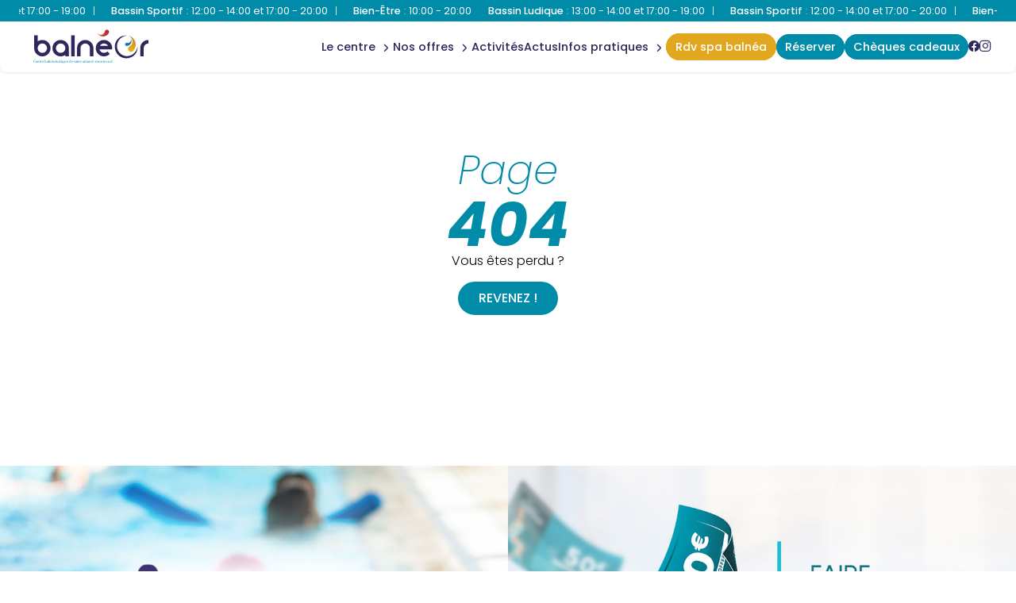

--- FILE ---
content_type: text/html; charset=UTF-8
request_url: https://centrebalneor.fr/mentions-legales/
body_size: 5763
content:
<!doctype html>
<html lang="fr">
	<head>
		<meta charset="utf-8">
		<title>Piscine Saint-Amand-Montrond | MonCentreAquatique</title>
		<meta name="viewport" content="width=device-width, initial-scale=1, user-scalable=no" />
		<meta name="author" content="Baln&eacute;or" />
		<meta name="description" content="D&eacute;couvrez Baln&eacute;or la piscine de Saint-Amand-Montrond&nbsp;: horaires, acc&egrave;s, tarifs, infos&hellip; Un centre aquatique incontournable. &Agrave; vos maillots, plongez&nbsp;!" />
		<link href="/css/slick.css" media="screen" rel="stylesheet" type="text/css" />
		<link href="/css/toastr.min.css" media="screen" rel="stylesheet" type="text/css" />
		<link href="/css/styles.css" media="screen" rel="stylesheet" type="text/css" />
		<link href="/css/styles-complementary.css" media="screen" rel="stylesheet" type="text/css" />
		<link href="/css/new_mi.css" media="screen" rel="stylesheet" type="text/css" />
		<link href="/css/new_activites.css" media="screen" rel="stylesheet" type="text/css" />
		<link href="/css/new_tarifs.css" media="screen" rel="stylesheet" type="text/css" />
		<link rel="stylesheet" type="text/css" href="https://cdn.jsdelivr.net/npm/slick-carousel@1.8.1/slick/slick.css">
		<link rel="stylesheet" type="text/css" href="https://cdn.jsdelivr.net/npm/slick-carousel@1.8.1/slick/slick-theme.css">
		<link rel='stylesheet' href='https://cdn-uicons.flaticon.com/2.6.0/uicons-brands/css/uicons-brands.css'>
		<link rel='stylesheet' href='https://cdn-uicons.flaticon.com/2.6.0/uicons-regular-rounded/css/uicons-regular-rounded.css'>
		<link rel='stylesheet' href='https://cdn-uicons.flaticon.com/2.6.0/uicons-regular-straight/css/uicons-regular-straight.css'>
		<link rel='stylesheet' href='https://cdn-uicons.flaticon.com/3.0.0/uicons-solid-straight/css/uicons-solid-straight.css'>
		<link rel="icon" href="https://moncentreaquatique.com/logos/23319777.svg" />
		
		<meta property='og:locale' content='fr_FR' />
		<meta property='og:type' content='article' />
		<meta property='og:title' content="Piscine Saint-Amand-Montrond | MonCentreAquatique" />
		<meta property='og:description' content="D&eacute;couvrez Baln&eacute;or la piscine de Saint-Amand-Montrond&nbsp;: horaires, acc&egrave;s, tarifs, infos&hellip; Un centre aquatique incontournable. &Agrave; vos maillots, plongez&nbsp;!" />
		<meta property='og:url' content='https://centrebalneor.fr/mentions-legales/' />
		<meta property='og:site_name' content='Baln&eacute;or' />
		<meta property='og:image' content='https://moncentreaquatique.com/logos/23319777.svg' />
		<meta property='og:image:secure_url' content='https://moncentreaquatique.com/logos/23319777.svg' />
		<meta name='twitter:card' content='summary_large_image' /> 
		<meta name='twitter:description' content='D&eacute;couvrez Baln&eacute;or la piscine de Saint-Amand-Montrond&nbsp;: horaires, acc&egrave;s, tarifs, infos&hellip; Un centre aquatique incontournable. &Agrave; vos maillots, plongez&nbsp;!' />
		<meta name='twitter:title' content='Piscine Saint-Amand-Montrond | MonCentreAquatique' />
		<meta name='twitter:image' content='https://moncentreaquatique.com/logos/23319777.svg' />

		<style>
						:root {
				--RECREA_COLOR_PRIMARY: #2c285b;
				--RECREA_COLOR_SECONDARY: #008ca8;
			}
		</style>

		<script src="/js/filtre_type_activite.js" defer></script>

	</head>
	<body>
		<div id='container'>
			<div id='content'>
				
		<style type="text/css">
	body .contentsquare-content.color-true .plus{
		background: linear-gradient(0deg, rgba(44,40,91,1) 0%, rgba(44,40,91,0.75) 75%, transparent 100%);
	}
	body .contentsquare-content.color2-true .plus{
		background: linear-gradient(0deg, rgba(0,140,168,1) 0%, rgba(0,140,168,0.75) 75%, transparent 100%);
	}
	body #menu .menu-content nav a.btn-custom-color span:hover {
		/* color:#e2a71f !important; */
		background: #ffffff !important;
	}
</style>
<div id="container-menu">
		<section id="overmenu">
		<div class="content">
			<div class="marquee_container">
				<a href='/horaires.html' class="marquee_link">
					<p class='marquee_content'><strong>Bassin ludique</strong> : <span style='color:#ffffff;'>13:00 - 14:00 et 17:00 - 19:00</span> | <strong>Bassin sportif</strong> : <span style='color:#ffffff;'>12:00 - 14:00 et 17:00 - 20:00</span> | <strong>Bien-&ecirc;tre</strong> : <span style='color:#ffffff;'>10:00 - 20:00</span></p>
				</a>
			</div>
		</div>
		
			</section>
		<section id="menu">
		<div class="menu-content">
							<a href="/" id="logo-site">
					<img src="https://moncentreaquatique.com/logos/23319777.svg" alt="Baln&eacute;or" title="Baln&eacute;or" />
				</a>
						<div class="left-content">
									<a href="/cheques-cadeaux" class="button btn-cheque"><span>Plaisir d'offrir</span></a></li>
								<div id="hamburger">
					<span></span>
					<span></span>
					<span></span>
					<span></span>
				</div>
			</div>
			<nav id="nav-menu">
				<ul id="list-menu">

					<li class="menu-dropdown"><div class='dropdown__header nav-title'><a href='/espaces.html' class='disabled-link_menu'>Le centre</a><i class="fi fi-ss-angle-small-down"></i></div><div class="dropdown"><ul class='dropdown__content'><li><a href="/espace-460-aquatique.html">aquatique</a></li><li><a href="/espace-526-exterieur.html">ext&eacute;rieur</a></li><li><a href="/espace-462-spa-bien-etre.html">spa & bien-&ecirc;tre</a></li></ul></div></li><li class="menu-dropdown"><div class='dropdown__header nav-title'><a href='/offres.html' class='disabled-link_menu'>Nos offres</a><i class="fi fi-ss-angle-small-down"></i></div><div class="dropdown"><ul class='dropdown__content'><li><a href="/offre-910-les-jours-resolutions.html">Les jours r&eacute;solutions</a></li></ul></div></li><li class='nav-title'><a href='/activites.html'>Activit&eacute;s</a></li><li class='nav-title'><a href='/actus.html'>Actus</a></li><li class="menu-dropdown"><div class='dropdown__header nav-title'><a href='/infos-pratiques.html'>Infos Pratiques</a><i class="fi fi-ss-angle-small-down"></i></div><div class="dropdown"><ul class='dropdown__content'><li><a href='/horaires.html'>Horaires</a></li><li><a href='/tarifs.html'>Tarifs & Abonnements</a></li><li class='nav-title'><a href='/partenaires.html'>Nos Partenaires</a></li>						<li><a href="http://app.heitzfit.com/?center=5422&page=planning">Plannings</a></li>
						<li><a href='/contact.html'>Acc&egrave;s & Contact</a></li><li><a href="/infos-pratiques.html">R&egrave;gles</a></li>
						</ul></div></li><li class='nav-title'><a href="https://www.planity.com/centre-balneor-18200-saint-amand-montrond" class="btn btn-orange btn-custom-color" target="_blank"><span style="background: #e2a71f; border: 2px solid #e2a71f" onMouseOver="this.style.color='#e2a71f'" onMouseOut="this.style.color='#ffffff'">RDV Spa Baln&eacute;a</span></a></li><li id='btn_resa' class='nav-title'><a href="http://app.heitzfit.com/?center=5422&page=planning" target="_blank" class="btn-orange"><span>R&eacute;server</span></a></li><li id='btn_cheque' class='nav-title'><a href="/cheques-cadeaux"  class="btn-orange"><span>Ch&egrave;ques Cadeaux</span></a></li><li class='nav-title icons-rs'><a href="https://www.facebook.com/balneor"><i class='fi fi-brands-facebook'></i></a><a href="https://www.instagram.com/balneor/"><i class='fi fi-brands-instagram'></i></a></li>
					<!-- <li><a href="cheques-cadeaux">Chèques Cadeaux</a></li> -->
					<!--
					<li><a href="club.html">Club</a></li>
					<li><a href="pro.html">Pro</a></li>
					-->
					<!-- <li><a href="" class="btn-orange"><span>Acheter</span></a></li> -->
				</ul>
			</nav>
		</div>
	</section>
</div>

<section id="tabbar">
	<!-- NEW TABBAR -->
	<nav id="mobile_tabbar">
	    <ul class="tabs">
							<li class="tab tab_01">
							<a href="/horaires.html">
					<svg class="tab_icons"><use href="/css/images/icons/icons.svg#icon_horaire"></svg>
            		<p>Horaires</p>
				</a>
	        </li>
							<li class="tab tab_02">
							<a href="/tarifs.html">            	
					<svg class="tab_icons"><use href="/css/images/icons/icons.svg#icon_tarif"></svg>
            		<p>Tarifs</p>
				</a>
	        </li>
										<li class="tab tab_03">
					<a href="http://app.heitzfit.com/?center=5422&page=planning">
            			<div class="tab_side tab_side_left"></div>
            				<div class="tab_main">
								<svg id="a" xmlns="http://www.w3.org/2000/svg" width="64" height="48" viewBox="0 0 64 48">
  									<path d="M64,0v48H0V0h.3c1.9,0,3.4,1.3,3.9,3v1h0c2,13.6,13.6,24,27.7,24s25.8-10.4,27.7-24h0v-1c.4-1.7,2-3,3.9-3h.5Z" />
								</svg>
            				    <span class="button_resa">
									<svg class="tab_icons"><use href="/css/images/icons/icons.svg#icon_plus"></svg>
            				    </span>
            				    <p>Réserver</p>
            				</div>
            			<div class="tab_side tab_side_right"></div>
					</a>
	        	</li>
													<li class="tab tab_04">
							<a href="/activites.html">
					<svg class="tab_icons"><use href="/css/images/icons/icons.svg#icon_sparkles"></svg>
            		<p>Activités</p>
				</a>
	        </li>
												<li class="tab tab_05">
													<a href="http://app.heitzfit.com/?center=5422&page=planning">
				
						<svg class="tab_icons"><use href="/css/images/icons/icons.svg#icon_planning"></svg>
            			<p>Planning</p>
					</a>
	        	</li>
				    </ul>
	</nav>
</section>

<script type="text/javascript" async>
	const dropdownItems = document.querySelectorAll('.menu-dropdown');

	if (dropdownItems) {
		dropdownItems.forEach((dropdown) => {
			dropdown.addEventListener('click', (e) => toggleDropdown(e));
	  	});
	}

	const toggleDropdown = (e) => {
	  	let target = e.currentTarget;

	  	if (!target.classList.contains('open')) {
	    	dropdownItems.forEach((item) => {
	      		item.classList.remove('open');
	    	});
	    	target.classList.add('open');
	  	} else {
	    	target.classList.remove('open');
	  	}
	};

	let marqueeContainer = document.querySelector(".marquee_container");
	let marqueeContent = document.querySelector(".marquee_content");
	
	let timeToFill;
	let contentText;

	if(marqueeContent){
		timeToFill = Math.floor(window.innerWidth / marqueeContent.offsetWidth);
		contentText = marqueeContent.innerHTML;
	}
 
    for (let i = 0; i < timeToFill; i++) {
        marqueeContent.innerHTML += contentText;
    }
	marqueeContainer.innerHTML += marqueeContainer.innerHTML;

	Array.from(marqueeContainer.children).forEach((child) => {
		let duration = child.getBoundingClientRect().width / 100;
		child.style.animationDuration = `${duration}s`;
	});

	// document.querySelector(".scroll2").style.animationDelay =  `${animDuration / 2}s`;
	// foreach (scroll as scroll) {
	// 	scroll.style.animationDuration = `${scroll.getBoundingClientRect().width / 100}s`;
	// }
 
</script>
<header class="header-default">
	<div class="content">


		<h1><span>Page</span>404</h1>
		<span>Vous &ecirc;tes perdu ?</span>
		<br />
		<a href="/" class="button">Revenez !</a>
		<br /><br /><br />
		<br /><br /><br />


	</div>
</header>

	<section id="marketing">
		<div id="marketing-container">
												<div class="marketing">
						<a href="https://moncentreaquatique.com/savoir-nager/">
							<figure class="zoom-img">
								<img src="https://moncentreaquatique.com/images/1414265613.jpg" alt="Acad&eacute;mie du Savoir-Nager" title="Acad&eacute;mie du Savoir-Nager" />
							</figure>
						</a>
					</div>
																<div class="marketing">
						<a href="/cheques-cadeaux">
							<figure class="zoom-img">
								<img src="https://moncentreaquatique.com/images/695432555.jpg" alt="Ch&egrave;ques Cadeaux" title="Ch&egrave;ques Cadeaux" />
							</figure>
						</a>
					</div>
									</div>
	</section>
</div>
<footer>
	<div id="footer">
				<div class="content">
			<section>
				<span class="h5">
				Baln&eacute;or</span>
				<p>
					300 Rue de Cannetille<br />
					18200 Saint-Amand-Montrond				</p>
			</section>
			<section>
				<span class="h5">Pages</span>
				<ul>
					<li><a href='/espaces.html' class='disabled-link_menu'>Le centre</a></li><li><a href='/activites.html'>Activit&eacute;s</a></li><li><a href='/infos-pratiques.html'>Infos Pratiques</a></li><li><a href="http://app.heitzfit.com/?center=5422&page=planning" target="_blank">R&eacute;server</a></li>
					<!-- <li><a href="/cheques-cadeaux.html">Chèques Cadeaux</a></li> -->

                                        										<li><a href="/actus.html">Actus</a></li>
                                        
                                        										<li><a href="/partenaires.html">Nos Partenaires</a></li>
                                        
					<!--
					<li><a href="/club.html">Club</a></li>
					<li><a href="/pro.html">Pro</a></li>
					-->
										<li><a href="/cheques-cadeaux">Chèques Cadeaux</a></li>
										<!-- <li><a href="">Acheter</a></li> -->
				</ul>
			</section>
			<section>
				<span class="h5">Informations</span>
				<ul>
					<!-- <li><a href="/faq.html">FAQ</a></li> -->
					<li><a href="/horaires.html">Horaires</a></li>
					<li><a href="/tarifs.html">Tarifs et abonnements</a></li>
										<li><a href="http://app.heitzfit.com/?center=5422&page=planning">Plannings</a></li>
										<li><a href="/contact.html">Contact</a></li>
				</ul>
				<span class="h5">Avis clients</span>
				<div id="stars-container">
					<div class="stars">
						<div class="star full"></div>
						<div class="star full"></div>
						<div class="star full"></div>
						<div class="star full"></div>
						<div class="star "></div>
					</div>
					<span class="note">4/5 sur 573 avis Google</span>
				</div>
			</section>
			<section>
				<span class="h5">Nous contacter</span>
				<ul>
					<li><a href="tel:02 48 61 59 70"><i class="icon-telephone"></i> 02 48 61 59 70</a></li>
					<li><a href="mailto:contact@centrebalneor.fr"><i class="icon-email"></i> <span id="centreemail">contact@centrebalneor.fr</span></a></li>
					<li>Retrouvez-nous sur<a href="https://www.facebook.com/balneor"><i class='fi fi-brands-facebook' style='margin-left:10px;margin-right:0;'></i></a><a href="https://www.instagram.com/balneor/"><i class='fi fi-brands-instagram' style='margin-left:10px;margin-right:0;'></i></a></li>				</ul>
			</section>
			<section id="logos-footer">
				<figure>
					<a href='https://recrea.fr' target="_blank"><img src="https://moncentreaquatique.com/logos/RECREA-blanc.png" alt="Logo Récréa" title="Logo Récréa" /></a>
				</figure>
									<figure class="collectivite">
						<img src="https://moncentreaquatique.com/logos/172079252.png" />
					</figure>
							</section>
		</div>
	</div>
	<div id="subfooter">
		<div class="content">
			<div class="inline">

				<nav>
				    <div class="inline">©centrebalneor.fr 2025</div><span> | </span><a href="/mentions-legales.html">CGU &amp; mentions légales</a><span> | </span><a href="/protection-des-donnees-personnelles.html">Protection des données personnelles</a><span> | </span><a href="javascript:openAxeptioCookies()">Gestion des cookies</a>
					<p class="recaptcha-disclaimer">
  					Ce site est protégé par reCAPTCHA et la <a href="https://policies.google.com/privacy" target="_blank">politique de confidentialité</a> et les <a href="https://policies.google.com/terms" target="_blank">conditions d'utilisation</a> de Google s'appliquent.
					</p>
				    				</nav>

			</div>
		</div>
	</div>
</footer>

<script type="application/ld+json">
{
  "@context": "https://schema.org",
  "@type": "PublicSwimmingPool",
  "name": "Piscine Saint-Amand-Montrond",
  "image": "https://moncentreaquatique.com/logos/23319777.svg",
   "@id": "",
  "url": "https://centrebalneor.fr",
  "telephone": "02 48 61 59 70",
  "priceRange": "&euro;",
  "address": {
    "@type": "PostalAddress",
    "streetAddress": "300 Rue de Cannetille",
    "addressLocality": "Saint-Amand-Montrond",
    "postalCode": "18200",
     "addressCountry": "FR"
  },
  "aggregateRating": {
    "@type": "AggregateRating",
    "ratingValue": "4",
     "bestRating": "5",
    "worstRating": "1",
    "ratingCount": "573"
  },
  "geo": {
    "@type": "GeoCoordinates",
    "latitude": "46.72593700",
    "longitude": "2.52930200"
   }  
}
</script>

<script>
// pour modifier dynamiquement le texte SOLDE ACTUEL SEMAINE EN COURS
function updateLabelFromSelect(sel) {
  if (!sel) return;

  // cible du label (défaut: "label-solde")
  var labelId = sel.dataset.labelTarget || 'label-solde';
  var label = document.getElementById(labelId);
  if (!label) return;

  var opt = sel.options[sel.selectedIndex];
  if (!opt) return;

  // offset prioritaire via data-week-offset
  var offset = parseInt(opt.dataset.weekOffset || '0', 10);

  // fallback si pas de data-week-offset (extrait "(semaine +N)" du texte)
  if (isNaN(offset)) {
    var m = (opt.textContent || '').match(/\(semaine\s*([+-]?\d+|en cours)\)/i);
    if (m) {
      offset = (m[1].toLowerCase() === 'en cours') ? 0 : parseInt(m[1], 10);
    } else {
      offset = 0;
    }
  }

  var text = 'Solde actuel ';
  if (offset === 0) {
    text += 'semaine en cours :';
  } else if (offset > 0) {
    text += 'de la semaine :';
  } else {
    text += 'Semaine ' + offset + ' :';
  }

  label.textContent = text;
}

function onPeriodeChange(sel, aboId) {
  updateLabelFromSelect(sel);
  var periodeId = parseInt(sel.value, 10) || 0;

  var url = new URL(window.location.href);
  url.searchParams.set('periode_id_' + String(aboId), String(periodeId));

  // secours: ajoute aussi ?scroll_to=abo-123 (utile si un redirect serveur intervient)
  url.searchParams.set('scroll_to', 'abo-' + String(aboId));

  // ancre hash (visible si pas de redirect)
  url.hash = '#abo-' + String(aboId);

  window.location.assign(url.toString());
}
</script>

<script type="text/javascript" src="/js/min/jquery-3.5.1.min.js"></script>
<script type="text/javascript" src="/js/min/slick.min.js"></script>
<script type="text/javascript" src="/js/min/toastr.min.js"></script>
<script type="text/javascript" src="/js/min/scripts.min.js"></script>
<script src="https://code.jquery.com/jquery-3.7.1.js"></script>
<script src="https://code.jquery.com/jquery-migrate-3.5.2.js"></script>
<script type="text/javascript" src="https://cdn.jsdelivr.net/npm/slick-carousel@1.8.1/slick/slick.min.js"></script>
<script type="text/javascript" src="/js/tarifs.js"></script>

<!-- reCAPTCHA v3 -->
<script src="https://www.google.com/recaptcha/api.js?render=6LfreFQrAAAAABkcHTeLIj2kQD3YbQMkSTG7xrtP"></script>
<script>
  grecaptcha.ready(function() {
    grecaptcha.execute('6LfreFQrAAAAABkcHTeLIj2kQD3YbQMkSTG7xrtP', {action: 'submit'}).then(function(token) {
      var input = document.getElementById('recaptchaResponse');
      if (input) input.value = token;
    });
  });
</script>
		</div>
		<!-- Google Tag Manager -->
<script>(function(w,d,s,l,i){w[l]=w[l]||[];w[l].push({'gtm.start':
new Date().getTime(),event:'gtm.js'});var f=d.getElementsByTagName(s)[0],
j=d.createElement(s),dl=l!='dataLayer'?'&l='+l:'';j.async=true;j.src=
'https://www.googletagmanager.com/gtm.js?id='+i+dl;f.parentNode.insertBefore(j,f);
})(window,document,'script','dataLayer','GTM-N7BBFSMW');</script>
<!-- End Google Tag Manager -->
<!-- Google Tag Manager (noscript) -->
<noscript><iframe src="https://www.googletagmanager.com/ns.html?id=GTM-N7BBFSMW"
height="0" width="0" style="display:none;visibility:hidden"></iframe></noscript>
<!-- End Google Tag Manager (noscript) -->	</body>
</html>

--- FILE ---
content_type: text/html; charset=utf-8
request_url: https://www.google.com/recaptcha/api2/anchor?ar=1&k=6LfreFQrAAAAABkcHTeLIj2kQD3YbQMkSTG7xrtP&co=aHR0cHM6Ly9jZW50cmViYWxuZW9yLmZyOjQ0Mw..&hl=en&v=PoyoqOPhxBO7pBk68S4YbpHZ&size=invisible&anchor-ms=20000&execute-ms=30000&cb=gb0yzu2h0plh
body_size: 48628
content:
<!DOCTYPE HTML><html dir="ltr" lang="en"><head><meta http-equiv="Content-Type" content="text/html; charset=UTF-8">
<meta http-equiv="X-UA-Compatible" content="IE=edge">
<title>reCAPTCHA</title>
<style type="text/css">
/* cyrillic-ext */
@font-face {
  font-family: 'Roboto';
  font-style: normal;
  font-weight: 400;
  font-stretch: 100%;
  src: url(//fonts.gstatic.com/s/roboto/v48/KFO7CnqEu92Fr1ME7kSn66aGLdTylUAMa3GUBHMdazTgWw.woff2) format('woff2');
  unicode-range: U+0460-052F, U+1C80-1C8A, U+20B4, U+2DE0-2DFF, U+A640-A69F, U+FE2E-FE2F;
}
/* cyrillic */
@font-face {
  font-family: 'Roboto';
  font-style: normal;
  font-weight: 400;
  font-stretch: 100%;
  src: url(//fonts.gstatic.com/s/roboto/v48/KFO7CnqEu92Fr1ME7kSn66aGLdTylUAMa3iUBHMdazTgWw.woff2) format('woff2');
  unicode-range: U+0301, U+0400-045F, U+0490-0491, U+04B0-04B1, U+2116;
}
/* greek-ext */
@font-face {
  font-family: 'Roboto';
  font-style: normal;
  font-weight: 400;
  font-stretch: 100%;
  src: url(//fonts.gstatic.com/s/roboto/v48/KFO7CnqEu92Fr1ME7kSn66aGLdTylUAMa3CUBHMdazTgWw.woff2) format('woff2');
  unicode-range: U+1F00-1FFF;
}
/* greek */
@font-face {
  font-family: 'Roboto';
  font-style: normal;
  font-weight: 400;
  font-stretch: 100%;
  src: url(//fonts.gstatic.com/s/roboto/v48/KFO7CnqEu92Fr1ME7kSn66aGLdTylUAMa3-UBHMdazTgWw.woff2) format('woff2');
  unicode-range: U+0370-0377, U+037A-037F, U+0384-038A, U+038C, U+038E-03A1, U+03A3-03FF;
}
/* math */
@font-face {
  font-family: 'Roboto';
  font-style: normal;
  font-weight: 400;
  font-stretch: 100%;
  src: url(//fonts.gstatic.com/s/roboto/v48/KFO7CnqEu92Fr1ME7kSn66aGLdTylUAMawCUBHMdazTgWw.woff2) format('woff2');
  unicode-range: U+0302-0303, U+0305, U+0307-0308, U+0310, U+0312, U+0315, U+031A, U+0326-0327, U+032C, U+032F-0330, U+0332-0333, U+0338, U+033A, U+0346, U+034D, U+0391-03A1, U+03A3-03A9, U+03B1-03C9, U+03D1, U+03D5-03D6, U+03F0-03F1, U+03F4-03F5, U+2016-2017, U+2034-2038, U+203C, U+2040, U+2043, U+2047, U+2050, U+2057, U+205F, U+2070-2071, U+2074-208E, U+2090-209C, U+20D0-20DC, U+20E1, U+20E5-20EF, U+2100-2112, U+2114-2115, U+2117-2121, U+2123-214F, U+2190, U+2192, U+2194-21AE, U+21B0-21E5, U+21F1-21F2, U+21F4-2211, U+2213-2214, U+2216-22FF, U+2308-230B, U+2310, U+2319, U+231C-2321, U+2336-237A, U+237C, U+2395, U+239B-23B7, U+23D0, U+23DC-23E1, U+2474-2475, U+25AF, U+25B3, U+25B7, U+25BD, U+25C1, U+25CA, U+25CC, U+25FB, U+266D-266F, U+27C0-27FF, U+2900-2AFF, U+2B0E-2B11, U+2B30-2B4C, U+2BFE, U+3030, U+FF5B, U+FF5D, U+1D400-1D7FF, U+1EE00-1EEFF;
}
/* symbols */
@font-face {
  font-family: 'Roboto';
  font-style: normal;
  font-weight: 400;
  font-stretch: 100%;
  src: url(//fonts.gstatic.com/s/roboto/v48/KFO7CnqEu92Fr1ME7kSn66aGLdTylUAMaxKUBHMdazTgWw.woff2) format('woff2');
  unicode-range: U+0001-000C, U+000E-001F, U+007F-009F, U+20DD-20E0, U+20E2-20E4, U+2150-218F, U+2190, U+2192, U+2194-2199, U+21AF, U+21E6-21F0, U+21F3, U+2218-2219, U+2299, U+22C4-22C6, U+2300-243F, U+2440-244A, U+2460-24FF, U+25A0-27BF, U+2800-28FF, U+2921-2922, U+2981, U+29BF, U+29EB, U+2B00-2BFF, U+4DC0-4DFF, U+FFF9-FFFB, U+10140-1018E, U+10190-1019C, U+101A0, U+101D0-101FD, U+102E0-102FB, U+10E60-10E7E, U+1D2C0-1D2D3, U+1D2E0-1D37F, U+1F000-1F0FF, U+1F100-1F1AD, U+1F1E6-1F1FF, U+1F30D-1F30F, U+1F315, U+1F31C, U+1F31E, U+1F320-1F32C, U+1F336, U+1F378, U+1F37D, U+1F382, U+1F393-1F39F, U+1F3A7-1F3A8, U+1F3AC-1F3AF, U+1F3C2, U+1F3C4-1F3C6, U+1F3CA-1F3CE, U+1F3D4-1F3E0, U+1F3ED, U+1F3F1-1F3F3, U+1F3F5-1F3F7, U+1F408, U+1F415, U+1F41F, U+1F426, U+1F43F, U+1F441-1F442, U+1F444, U+1F446-1F449, U+1F44C-1F44E, U+1F453, U+1F46A, U+1F47D, U+1F4A3, U+1F4B0, U+1F4B3, U+1F4B9, U+1F4BB, U+1F4BF, U+1F4C8-1F4CB, U+1F4D6, U+1F4DA, U+1F4DF, U+1F4E3-1F4E6, U+1F4EA-1F4ED, U+1F4F7, U+1F4F9-1F4FB, U+1F4FD-1F4FE, U+1F503, U+1F507-1F50B, U+1F50D, U+1F512-1F513, U+1F53E-1F54A, U+1F54F-1F5FA, U+1F610, U+1F650-1F67F, U+1F687, U+1F68D, U+1F691, U+1F694, U+1F698, U+1F6AD, U+1F6B2, U+1F6B9-1F6BA, U+1F6BC, U+1F6C6-1F6CF, U+1F6D3-1F6D7, U+1F6E0-1F6EA, U+1F6F0-1F6F3, U+1F6F7-1F6FC, U+1F700-1F7FF, U+1F800-1F80B, U+1F810-1F847, U+1F850-1F859, U+1F860-1F887, U+1F890-1F8AD, U+1F8B0-1F8BB, U+1F8C0-1F8C1, U+1F900-1F90B, U+1F93B, U+1F946, U+1F984, U+1F996, U+1F9E9, U+1FA00-1FA6F, U+1FA70-1FA7C, U+1FA80-1FA89, U+1FA8F-1FAC6, U+1FACE-1FADC, U+1FADF-1FAE9, U+1FAF0-1FAF8, U+1FB00-1FBFF;
}
/* vietnamese */
@font-face {
  font-family: 'Roboto';
  font-style: normal;
  font-weight: 400;
  font-stretch: 100%;
  src: url(//fonts.gstatic.com/s/roboto/v48/KFO7CnqEu92Fr1ME7kSn66aGLdTylUAMa3OUBHMdazTgWw.woff2) format('woff2');
  unicode-range: U+0102-0103, U+0110-0111, U+0128-0129, U+0168-0169, U+01A0-01A1, U+01AF-01B0, U+0300-0301, U+0303-0304, U+0308-0309, U+0323, U+0329, U+1EA0-1EF9, U+20AB;
}
/* latin-ext */
@font-face {
  font-family: 'Roboto';
  font-style: normal;
  font-weight: 400;
  font-stretch: 100%;
  src: url(//fonts.gstatic.com/s/roboto/v48/KFO7CnqEu92Fr1ME7kSn66aGLdTylUAMa3KUBHMdazTgWw.woff2) format('woff2');
  unicode-range: U+0100-02BA, U+02BD-02C5, U+02C7-02CC, U+02CE-02D7, U+02DD-02FF, U+0304, U+0308, U+0329, U+1D00-1DBF, U+1E00-1E9F, U+1EF2-1EFF, U+2020, U+20A0-20AB, U+20AD-20C0, U+2113, U+2C60-2C7F, U+A720-A7FF;
}
/* latin */
@font-face {
  font-family: 'Roboto';
  font-style: normal;
  font-weight: 400;
  font-stretch: 100%;
  src: url(//fonts.gstatic.com/s/roboto/v48/KFO7CnqEu92Fr1ME7kSn66aGLdTylUAMa3yUBHMdazQ.woff2) format('woff2');
  unicode-range: U+0000-00FF, U+0131, U+0152-0153, U+02BB-02BC, U+02C6, U+02DA, U+02DC, U+0304, U+0308, U+0329, U+2000-206F, U+20AC, U+2122, U+2191, U+2193, U+2212, U+2215, U+FEFF, U+FFFD;
}
/* cyrillic-ext */
@font-face {
  font-family: 'Roboto';
  font-style: normal;
  font-weight: 500;
  font-stretch: 100%;
  src: url(//fonts.gstatic.com/s/roboto/v48/KFO7CnqEu92Fr1ME7kSn66aGLdTylUAMa3GUBHMdazTgWw.woff2) format('woff2');
  unicode-range: U+0460-052F, U+1C80-1C8A, U+20B4, U+2DE0-2DFF, U+A640-A69F, U+FE2E-FE2F;
}
/* cyrillic */
@font-face {
  font-family: 'Roboto';
  font-style: normal;
  font-weight: 500;
  font-stretch: 100%;
  src: url(//fonts.gstatic.com/s/roboto/v48/KFO7CnqEu92Fr1ME7kSn66aGLdTylUAMa3iUBHMdazTgWw.woff2) format('woff2');
  unicode-range: U+0301, U+0400-045F, U+0490-0491, U+04B0-04B1, U+2116;
}
/* greek-ext */
@font-face {
  font-family: 'Roboto';
  font-style: normal;
  font-weight: 500;
  font-stretch: 100%;
  src: url(//fonts.gstatic.com/s/roboto/v48/KFO7CnqEu92Fr1ME7kSn66aGLdTylUAMa3CUBHMdazTgWw.woff2) format('woff2');
  unicode-range: U+1F00-1FFF;
}
/* greek */
@font-face {
  font-family: 'Roboto';
  font-style: normal;
  font-weight: 500;
  font-stretch: 100%;
  src: url(//fonts.gstatic.com/s/roboto/v48/KFO7CnqEu92Fr1ME7kSn66aGLdTylUAMa3-UBHMdazTgWw.woff2) format('woff2');
  unicode-range: U+0370-0377, U+037A-037F, U+0384-038A, U+038C, U+038E-03A1, U+03A3-03FF;
}
/* math */
@font-face {
  font-family: 'Roboto';
  font-style: normal;
  font-weight: 500;
  font-stretch: 100%;
  src: url(//fonts.gstatic.com/s/roboto/v48/KFO7CnqEu92Fr1ME7kSn66aGLdTylUAMawCUBHMdazTgWw.woff2) format('woff2');
  unicode-range: U+0302-0303, U+0305, U+0307-0308, U+0310, U+0312, U+0315, U+031A, U+0326-0327, U+032C, U+032F-0330, U+0332-0333, U+0338, U+033A, U+0346, U+034D, U+0391-03A1, U+03A3-03A9, U+03B1-03C9, U+03D1, U+03D5-03D6, U+03F0-03F1, U+03F4-03F5, U+2016-2017, U+2034-2038, U+203C, U+2040, U+2043, U+2047, U+2050, U+2057, U+205F, U+2070-2071, U+2074-208E, U+2090-209C, U+20D0-20DC, U+20E1, U+20E5-20EF, U+2100-2112, U+2114-2115, U+2117-2121, U+2123-214F, U+2190, U+2192, U+2194-21AE, U+21B0-21E5, U+21F1-21F2, U+21F4-2211, U+2213-2214, U+2216-22FF, U+2308-230B, U+2310, U+2319, U+231C-2321, U+2336-237A, U+237C, U+2395, U+239B-23B7, U+23D0, U+23DC-23E1, U+2474-2475, U+25AF, U+25B3, U+25B7, U+25BD, U+25C1, U+25CA, U+25CC, U+25FB, U+266D-266F, U+27C0-27FF, U+2900-2AFF, U+2B0E-2B11, U+2B30-2B4C, U+2BFE, U+3030, U+FF5B, U+FF5D, U+1D400-1D7FF, U+1EE00-1EEFF;
}
/* symbols */
@font-face {
  font-family: 'Roboto';
  font-style: normal;
  font-weight: 500;
  font-stretch: 100%;
  src: url(//fonts.gstatic.com/s/roboto/v48/KFO7CnqEu92Fr1ME7kSn66aGLdTylUAMaxKUBHMdazTgWw.woff2) format('woff2');
  unicode-range: U+0001-000C, U+000E-001F, U+007F-009F, U+20DD-20E0, U+20E2-20E4, U+2150-218F, U+2190, U+2192, U+2194-2199, U+21AF, U+21E6-21F0, U+21F3, U+2218-2219, U+2299, U+22C4-22C6, U+2300-243F, U+2440-244A, U+2460-24FF, U+25A0-27BF, U+2800-28FF, U+2921-2922, U+2981, U+29BF, U+29EB, U+2B00-2BFF, U+4DC0-4DFF, U+FFF9-FFFB, U+10140-1018E, U+10190-1019C, U+101A0, U+101D0-101FD, U+102E0-102FB, U+10E60-10E7E, U+1D2C0-1D2D3, U+1D2E0-1D37F, U+1F000-1F0FF, U+1F100-1F1AD, U+1F1E6-1F1FF, U+1F30D-1F30F, U+1F315, U+1F31C, U+1F31E, U+1F320-1F32C, U+1F336, U+1F378, U+1F37D, U+1F382, U+1F393-1F39F, U+1F3A7-1F3A8, U+1F3AC-1F3AF, U+1F3C2, U+1F3C4-1F3C6, U+1F3CA-1F3CE, U+1F3D4-1F3E0, U+1F3ED, U+1F3F1-1F3F3, U+1F3F5-1F3F7, U+1F408, U+1F415, U+1F41F, U+1F426, U+1F43F, U+1F441-1F442, U+1F444, U+1F446-1F449, U+1F44C-1F44E, U+1F453, U+1F46A, U+1F47D, U+1F4A3, U+1F4B0, U+1F4B3, U+1F4B9, U+1F4BB, U+1F4BF, U+1F4C8-1F4CB, U+1F4D6, U+1F4DA, U+1F4DF, U+1F4E3-1F4E6, U+1F4EA-1F4ED, U+1F4F7, U+1F4F9-1F4FB, U+1F4FD-1F4FE, U+1F503, U+1F507-1F50B, U+1F50D, U+1F512-1F513, U+1F53E-1F54A, U+1F54F-1F5FA, U+1F610, U+1F650-1F67F, U+1F687, U+1F68D, U+1F691, U+1F694, U+1F698, U+1F6AD, U+1F6B2, U+1F6B9-1F6BA, U+1F6BC, U+1F6C6-1F6CF, U+1F6D3-1F6D7, U+1F6E0-1F6EA, U+1F6F0-1F6F3, U+1F6F7-1F6FC, U+1F700-1F7FF, U+1F800-1F80B, U+1F810-1F847, U+1F850-1F859, U+1F860-1F887, U+1F890-1F8AD, U+1F8B0-1F8BB, U+1F8C0-1F8C1, U+1F900-1F90B, U+1F93B, U+1F946, U+1F984, U+1F996, U+1F9E9, U+1FA00-1FA6F, U+1FA70-1FA7C, U+1FA80-1FA89, U+1FA8F-1FAC6, U+1FACE-1FADC, U+1FADF-1FAE9, U+1FAF0-1FAF8, U+1FB00-1FBFF;
}
/* vietnamese */
@font-face {
  font-family: 'Roboto';
  font-style: normal;
  font-weight: 500;
  font-stretch: 100%;
  src: url(//fonts.gstatic.com/s/roboto/v48/KFO7CnqEu92Fr1ME7kSn66aGLdTylUAMa3OUBHMdazTgWw.woff2) format('woff2');
  unicode-range: U+0102-0103, U+0110-0111, U+0128-0129, U+0168-0169, U+01A0-01A1, U+01AF-01B0, U+0300-0301, U+0303-0304, U+0308-0309, U+0323, U+0329, U+1EA0-1EF9, U+20AB;
}
/* latin-ext */
@font-face {
  font-family: 'Roboto';
  font-style: normal;
  font-weight: 500;
  font-stretch: 100%;
  src: url(//fonts.gstatic.com/s/roboto/v48/KFO7CnqEu92Fr1ME7kSn66aGLdTylUAMa3KUBHMdazTgWw.woff2) format('woff2');
  unicode-range: U+0100-02BA, U+02BD-02C5, U+02C7-02CC, U+02CE-02D7, U+02DD-02FF, U+0304, U+0308, U+0329, U+1D00-1DBF, U+1E00-1E9F, U+1EF2-1EFF, U+2020, U+20A0-20AB, U+20AD-20C0, U+2113, U+2C60-2C7F, U+A720-A7FF;
}
/* latin */
@font-face {
  font-family: 'Roboto';
  font-style: normal;
  font-weight: 500;
  font-stretch: 100%;
  src: url(//fonts.gstatic.com/s/roboto/v48/KFO7CnqEu92Fr1ME7kSn66aGLdTylUAMa3yUBHMdazQ.woff2) format('woff2');
  unicode-range: U+0000-00FF, U+0131, U+0152-0153, U+02BB-02BC, U+02C6, U+02DA, U+02DC, U+0304, U+0308, U+0329, U+2000-206F, U+20AC, U+2122, U+2191, U+2193, U+2212, U+2215, U+FEFF, U+FFFD;
}
/* cyrillic-ext */
@font-face {
  font-family: 'Roboto';
  font-style: normal;
  font-weight: 900;
  font-stretch: 100%;
  src: url(//fonts.gstatic.com/s/roboto/v48/KFO7CnqEu92Fr1ME7kSn66aGLdTylUAMa3GUBHMdazTgWw.woff2) format('woff2');
  unicode-range: U+0460-052F, U+1C80-1C8A, U+20B4, U+2DE0-2DFF, U+A640-A69F, U+FE2E-FE2F;
}
/* cyrillic */
@font-face {
  font-family: 'Roboto';
  font-style: normal;
  font-weight: 900;
  font-stretch: 100%;
  src: url(//fonts.gstatic.com/s/roboto/v48/KFO7CnqEu92Fr1ME7kSn66aGLdTylUAMa3iUBHMdazTgWw.woff2) format('woff2');
  unicode-range: U+0301, U+0400-045F, U+0490-0491, U+04B0-04B1, U+2116;
}
/* greek-ext */
@font-face {
  font-family: 'Roboto';
  font-style: normal;
  font-weight: 900;
  font-stretch: 100%;
  src: url(//fonts.gstatic.com/s/roboto/v48/KFO7CnqEu92Fr1ME7kSn66aGLdTylUAMa3CUBHMdazTgWw.woff2) format('woff2');
  unicode-range: U+1F00-1FFF;
}
/* greek */
@font-face {
  font-family: 'Roboto';
  font-style: normal;
  font-weight: 900;
  font-stretch: 100%;
  src: url(//fonts.gstatic.com/s/roboto/v48/KFO7CnqEu92Fr1ME7kSn66aGLdTylUAMa3-UBHMdazTgWw.woff2) format('woff2');
  unicode-range: U+0370-0377, U+037A-037F, U+0384-038A, U+038C, U+038E-03A1, U+03A3-03FF;
}
/* math */
@font-face {
  font-family: 'Roboto';
  font-style: normal;
  font-weight: 900;
  font-stretch: 100%;
  src: url(//fonts.gstatic.com/s/roboto/v48/KFO7CnqEu92Fr1ME7kSn66aGLdTylUAMawCUBHMdazTgWw.woff2) format('woff2');
  unicode-range: U+0302-0303, U+0305, U+0307-0308, U+0310, U+0312, U+0315, U+031A, U+0326-0327, U+032C, U+032F-0330, U+0332-0333, U+0338, U+033A, U+0346, U+034D, U+0391-03A1, U+03A3-03A9, U+03B1-03C9, U+03D1, U+03D5-03D6, U+03F0-03F1, U+03F4-03F5, U+2016-2017, U+2034-2038, U+203C, U+2040, U+2043, U+2047, U+2050, U+2057, U+205F, U+2070-2071, U+2074-208E, U+2090-209C, U+20D0-20DC, U+20E1, U+20E5-20EF, U+2100-2112, U+2114-2115, U+2117-2121, U+2123-214F, U+2190, U+2192, U+2194-21AE, U+21B0-21E5, U+21F1-21F2, U+21F4-2211, U+2213-2214, U+2216-22FF, U+2308-230B, U+2310, U+2319, U+231C-2321, U+2336-237A, U+237C, U+2395, U+239B-23B7, U+23D0, U+23DC-23E1, U+2474-2475, U+25AF, U+25B3, U+25B7, U+25BD, U+25C1, U+25CA, U+25CC, U+25FB, U+266D-266F, U+27C0-27FF, U+2900-2AFF, U+2B0E-2B11, U+2B30-2B4C, U+2BFE, U+3030, U+FF5B, U+FF5D, U+1D400-1D7FF, U+1EE00-1EEFF;
}
/* symbols */
@font-face {
  font-family: 'Roboto';
  font-style: normal;
  font-weight: 900;
  font-stretch: 100%;
  src: url(//fonts.gstatic.com/s/roboto/v48/KFO7CnqEu92Fr1ME7kSn66aGLdTylUAMaxKUBHMdazTgWw.woff2) format('woff2');
  unicode-range: U+0001-000C, U+000E-001F, U+007F-009F, U+20DD-20E0, U+20E2-20E4, U+2150-218F, U+2190, U+2192, U+2194-2199, U+21AF, U+21E6-21F0, U+21F3, U+2218-2219, U+2299, U+22C4-22C6, U+2300-243F, U+2440-244A, U+2460-24FF, U+25A0-27BF, U+2800-28FF, U+2921-2922, U+2981, U+29BF, U+29EB, U+2B00-2BFF, U+4DC0-4DFF, U+FFF9-FFFB, U+10140-1018E, U+10190-1019C, U+101A0, U+101D0-101FD, U+102E0-102FB, U+10E60-10E7E, U+1D2C0-1D2D3, U+1D2E0-1D37F, U+1F000-1F0FF, U+1F100-1F1AD, U+1F1E6-1F1FF, U+1F30D-1F30F, U+1F315, U+1F31C, U+1F31E, U+1F320-1F32C, U+1F336, U+1F378, U+1F37D, U+1F382, U+1F393-1F39F, U+1F3A7-1F3A8, U+1F3AC-1F3AF, U+1F3C2, U+1F3C4-1F3C6, U+1F3CA-1F3CE, U+1F3D4-1F3E0, U+1F3ED, U+1F3F1-1F3F3, U+1F3F5-1F3F7, U+1F408, U+1F415, U+1F41F, U+1F426, U+1F43F, U+1F441-1F442, U+1F444, U+1F446-1F449, U+1F44C-1F44E, U+1F453, U+1F46A, U+1F47D, U+1F4A3, U+1F4B0, U+1F4B3, U+1F4B9, U+1F4BB, U+1F4BF, U+1F4C8-1F4CB, U+1F4D6, U+1F4DA, U+1F4DF, U+1F4E3-1F4E6, U+1F4EA-1F4ED, U+1F4F7, U+1F4F9-1F4FB, U+1F4FD-1F4FE, U+1F503, U+1F507-1F50B, U+1F50D, U+1F512-1F513, U+1F53E-1F54A, U+1F54F-1F5FA, U+1F610, U+1F650-1F67F, U+1F687, U+1F68D, U+1F691, U+1F694, U+1F698, U+1F6AD, U+1F6B2, U+1F6B9-1F6BA, U+1F6BC, U+1F6C6-1F6CF, U+1F6D3-1F6D7, U+1F6E0-1F6EA, U+1F6F0-1F6F3, U+1F6F7-1F6FC, U+1F700-1F7FF, U+1F800-1F80B, U+1F810-1F847, U+1F850-1F859, U+1F860-1F887, U+1F890-1F8AD, U+1F8B0-1F8BB, U+1F8C0-1F8C1, U+1F900-1F90B, U+1F93B, U+1F946, U+1F984, U+1F996, U+1F9E9, U+1FA00-1FA6F, U+1FA70-1FA7C, U+1FA80-1FA89, U+1FA8F-1FAC6, U+1FACE-1FADC, U+1FADF-1FAE9, U+1FAF0-1FAF8, U+1FB00-1FBFF;
}
/* vietnamese */
@font-face {
  font-family: 'Roboto';
  font-style: normal;
  font-weight: 900;
  font-stretch: 100%;
  src: url(//fonts.gstatic.com/s/roboto/v48/KFO7CnqEu92Fr1ME7kSn66aGLdTylUAMa3OUBHMdazTgWw.woff2) format('woff2');
  unicode-range: U+0102-0103, U+0110-0111, U+0128-0129, U+0168-0169, U+01A0-01A1, U+01AF-01B0, U+0300-0301, U+0303-0304, U+0308-0309, U+0323, U+0329, U+1EA0-1EF9, U+20AB;
}
/* latin-ext */
@font-face {
  font-family: 'Roboto';
  font-style: normal;
  font-weight: 900;
  font-stretch: 100%;
  src: url(//fonts.gstatic.com/s/roboto/v48/KFO7CnqEu92Fr1ME7kSn66aGLdTylUAMa3KUBHMdazTgWw.woff2) format('woff2');
  unicode-range: U+0100-02BA, U+02BD-02C5, U+02C7-02CC, U+02CE-02D7, U+02DD-02FF, U+0304, U+0308, U+0329, U+1D00-1DBF, U+1E00-1E9F, U+1EF2-1EFF, U+2020, U+20A0-20AB, U+20AD-20C0, U+2113, U+2C60-2C7F, U+A720-A7FF;
}
/* latin */
@font-face {
  font-family: 'Roboto';
  font-style: normal;
  font-weight: 900;
  font-stretch: 100%;
  src: url(//fonts.gstatic.com/s/roboto/v48/KFO7CnqEu92Fr1ME7kSn66aGLdTylUAMa3yUBHMdazQ.woff2) format('woff2');
  unicode-range: U+0000-00FF, U+0131, U+0152-0153, U+02BB-02BC, U+02C6, U+02DA, U+02DC, U+0304, U+0308, U+0329, U+2000-206F, U+20AC, U+2122, U+2191, U+2193, U+2212, U+2215, U+FEFF, U+FFFD;
}

</style>
<link rel="stylesheet" type="text/css" href="https://www.gstatic.com/recaptcha/releases/PoyoqOPhxBO7pBk68S4YbpHZ/styles__ltr.css">
<script nonce="m1lEpT2fUMxjpAbpF0jooA" type="text/javascript">window['__recaptcha_api'] = 'https://www.google.com/recaptcha/api2/';</script>
<script type="text/javascript" src="https://www.gstatic.com/recaptcha/releases/PoyoqOPhxBO7pBk68S4YbpHZ/recaptcha__en.js" nonce="m1lEpT2fUMxjpAbpF0jooA">
      
    </script></head>
<body><div id="rc-anchor-alert" class="rc-anchor-alert"></div>
<input type="hidden" id="recaptcha-token" value="[base64]">
<script type="text/javascript" nonce="m1lEpT2fUMxjpAbpF0jooA">
      recaptcha.anchor.Main.init("[\x22ainput\x22,[\x22bgdata\x22,\x22\x22,\[base64]/[base64]/bmV3IFpbdF0obVswXSk6Sz09Mj9uZXcgWlt0XShtWzBdLG1bMV0pOks9PTM/bmV3IFpbdF0obVswXSxtWzFdLG1bMl0pOks9PTQ/[base64]/[base64]/[base64]/[base64]/[base64]/[base64]/[base64]/[base64]/[base64]/[base64]/[base64]/[base64]/[base64]/[base64]\\u003d\\u003d\x22,\[base64]\\u003d\x22,\x22w6A5LcOhTW8RwoXCgcKFw7pJwpdDwqfCm8KOUcO/[base64]/CuFnCisKdw6vDmMKNOF7Dvn/ClXfDrsK8EsOkVlpISlsJwofCmhlfw67DuMOofcOhw4nDsldsw5ttbcK3wo4AIjx+ETLCq17Ci11jZ8OJw7Z0fMOewp4gVTbCjWM4w6TDusKGAcKHS8KZFcOHwobCicKQw7VQwpB3c8OveG/Dv1Nkw4LDoy/DoikYw5wJFMOjwo9swqTDrcO6wq5lUQYGwoHCusOeY3nCicKXT8KNw4giw5ItHcOaFcOLMsKww6wLVsO2ABDCtGMPTn47w5TDm2QdwqrDgMKUc8KFf8OZwrXDsMODJW3Dm8OBEmc5w6PCssO2PcK4M2/[base64]/CqRDDnXBWwrpowrnDpcOvw5QawrU3GsOWFzt4w4fCscO+w4fDhHJFw7oPw5zCpsObw5NvZ2jCmMKNWcOWw7U8w6bCqMKNCsK/[base64]/[base64]/WzwGJ18zw7g3D8KywoTDtRhvF2BnJMOIwpsiwr4BwoPCusObw5YRSsOdRcO0NynDgcOuw5pRScKxMjY/bMOrFDLDkHonw5EyD8OHN8OEwrx/SBVOf8K6CDLDoClgAiDCsmPCnxNBbcOTw53CncKZShJpw5gbw6Vjw6F5azwyw7QTwqDCsAbDsMOxA3YdOcO3EAQFwrUnU1EBBhZOcyUpPMKBZcOwcMO8Dg/[base64]/[base64]/CicOpb8O5SX8TA1QJw4FwAj/DgmQew7PDj0/[base64]/Dq2YUw4otwpPDjcK4w7bDgQECWcOIw7DDt8KaVcO+wq/[base64]/[base64]/Do0g1XHQVwqQSJ03DiGLCgzh+dsOCw7kPw5vCo3TDtmDDo2PCiBfCuQHDksKXa8K/TiZEw64GKDdpwpMww6ESUMKuMBVyflo/DAQIwrHCs2nDnx3CrMObw74jwoUbw7HDhsK3w4hdSsOowqPDo8OOJgLCqm7DrcKTwoA3woggw7I0BErDsXdywrxJYB/[base64]/DtnHCp8K7w7Nkw6FGw4M7w5UOQitaFMK/LsKLwoceP0DDqCTDgsOKVHUDD8K+OHl5w4Qcw5rDmcO9w63CmMKkFcKWc8OVTmnDnMKoKsKmw7nCgsOGNcKrwofChBzDlzXDrQzDhCgudMOtN8OTQRHDp8KkG1oGw6LCux/Ck2cowobDrMKKw44vwr3CqcOdNsKVOcK8csOYwrkzIC7CuGpMfQTCtcOzdRsoBsKdwoYxwoY4T8Oew51Kw7N3w6Vmc8OHEcKuw5dMTAdAw5JUwp/CqMOBUMO+agTCmcOmw4Nbw5XDkMKPd8Oqw43DvMOewpkjw77Dt8O0G1bDrFotwrbDgsOmSHF/XcOWHUHDl8Kxwqhaw4XDjsOZwpw0woLDvFdwwrFtw74dw60LYBzCn3/CrULCvFXDncO2MU/Dsm1resKIeCfCg8OAw5oPX0NHRCppPMKSw5bCi8OQCHHDtwYZLWM8LiHDrx1WAS4FdVYoa8KOIUvDpMOqLMKFwojDncK4I1QhTxrCr8OHZMO5w4TDqV7Dp2bDuMOfwpLCvCBNIsK8wrnCgiPCiWrCocK7wpPDhMODZFJMJTTDlHkVfBl3KMO5wp7Ck2oPR2ViDQ/DssKLaMOHQMOZPsKKCsOBwpVgGCXDisK9A3TCu8Kzw6ULKcOrw65twpfCpjFHwq7DjG4xOMOEdsOSYMOgAETCr1HDnCQbwo3DgwvCnHEUHGDDh8KDG8OgYx3DjGdSN8K6wotoHVrClgJJwoxuw6fCg8OqwqNUQ37DhinCoj0Qw6LDgigEwqzDhFZJwoTCk0F/w7nCgiYlwqM1w4Iswos+w79dw5A3C8KQwpLDvRbCncOmF8OXa8K2wq3Dkkp7E3ImVcK/wpfCs8OwMcOVwolAw5pCMllYwr7CgXAmw6LDlyRPw7LDn2N0w4Rww5bCjBI/[base64]/w6jCgMOVXcOfw6o0wo/Co8OlAnQidRA7JcKrw7LCq0XDjgfCrxYUwq0CwrXChMOMEMKTICXDr0kZT8ORwo/CtW5daFIPwq/Cuxgkw5ljaUHDnwfCpVFaJcKIw6nDqsKxw6gdAF7DlsOjwqvCvsOMKMOaScObUcK8w57Ck3vDrCfDqcOeFsKBbF3CsSlzLcOVwrUmDcO+wqspHsKyw4lyw4RWD8OVwpPDv8KFZDIsw7rClcKuATbChwXCp8ORUzHDrxpzCyxdw6bCiV3DsDbDmRUURX/DgzHChmx8ZjghwrvCt8KHYATCmkhxPUoybsOjwqPDiHllw54Jw78Ew7cewpbDtcKiHyvDpsK/wpQFwpzDq34Bw71LAlkOT07CiWTCp1Ixw6QnBMOUAhAxw7rCscOUwq3DqAopP8Oxwq1jTUcpwonCtsKSwqnDmcKEw6TCoMO/w5PDmcKnS3FFw6jClBNVOxPDvsOgM8O+wp3DvcOvw71ww6bCicKewpDDkMKbI17Coyosw7TCi3LDsVjDvsOIwqI2dcK8CcKEFHrDhysZw4XDiMORwr4iwrjDisOLwp/DoFcpKsOSwo/CksK1w5NDfsOnX3vCpcOgLgLDn8KjWcKDdHNVcXt4w7AwSmVBEcO8Y8Kzw5jCtcKKw5wNbsKVUMOhHRd5EcKhw7PDnHDDl33CkHnCrXdvPcKBdsONw5Vkw7Qnwr1HFQvCtcKifyrDucKKd8O9wp9Dw6c+HsKww5fDrcOYwojDjFLDrcKUw5bDosKTdnnDq1M7W8KQwo/DksK+w4NXI0JkAybCr3w9woLCjUQ6w5zCt8Oqw6fCosOtwoXDoGLDksOWw7/DiG/CmA/DisKtH1Fywq9+EVvCp8Oiw4DCq1fDnwfDjMOHPRBvwog6w7hqZg4Da3QOfxFwCcKjP8ObBMOlwqDCqTTCkcO6w5RyQEB7CWfCt0p/w7jDssObwqfCvntDw5fDvip0wpfDmggowqA0UMOfwoNLEsKMw6Y6eSxLw63DlmopP0gvf8OOw7VATyorPcKDVznDncKzE3TCjcKeAMOrP0fDicKiw6t9B8K3w4xywojDgEJ/wqTCm3vDjQXCs8KEw5rDjgZgCsKYw6Ird1/Co8OtFC4Rw5URQcOrXydEYsOGwoR3fMKJw4PDnH/DsMKmwo4Ew6d8P8Oww68kfllmXwN9w6A/[base64]/Cu8K2wpEQw6FPw7bCiFzDusKUXsKNw45PV31Uw6kawr5eDWVbfsKEw4tcwqLDhyA3woLDu03CmkvDv2hkwpbDusKxw7bCsD4/[base64]/w59JWMKNw7NhwobDsAVuPz/DhcOow7LCtsO8Dm3CjMKswrBow6I1wrUDIMK8MzRsIMObNsKeGcO7PkjDqmg/w6/[base64]/F8O3PcONw53DjANww5TDompAw6XCpsK6w7DDqMO/wrLCo03DiipBw47CkxDCu8KrFUZbw7nCt8KXZFLCrMKcw5c2K0XDvFzCh8K6wrDCty8jw6nCkjLCuMKrw74swp8/w5PCiAlRQ8K2wqvDoTkjSMOZVcKFeiPCn8K0WyrDkcKcw6szwr4NPATCm8Ohwq0qF8Ohwq4pXMOMT8OLKcOUOiVYw7xGw4JMwoXCkH3DpB/CpcOZworCrsKkacKWw57Cv1PDucO4Q8OFfEgoGQAdNMObwqHCrQwZw5PCrXvCiQ/[base64]/[base64]/R0c1NAnCt8KhQ3oKw5PCqMKdwr5ZBcOnwq9tSG7ChHwtwpPCuMOiw7vDrHsqTzfCjF9VwrdUNcOgw5vCoy/DisOew401wro0w4dWw5QkwrnDlsOtw5nCkcODLcO9w4Zsw5XCtA4wbMOgKsKwwqHDrMKvwofCgcOWSMOCwq3CqQNAw6Bnwq9lJRrDmW/DiURUeTcAw4t0EcOCHsK3w51jCsKoEcObewQVw4PCpMK8w4LCimPDkhbDslpdw7dewrRiwozCrgJywrPCmDEBWsKQwrV6w4jCmMK7w7Fow5ElLcKwR0XDom9LFcOUKjEGwr3CusKlTcKOMGEjwqxwXsK+EsKVw6ttwq/CiMObSAkCw6UewoLCu0rCs8OndcKjPQLDrMK/wq5Xw7k6w4HDimbDnGRUw54/BgbDjiUkA8OawrjDnWoEw6/CvsO9Wl4Ow7jCqsKvw7/Du8KZVBBWw4wswp7CnWE0QjfCgC3CssOzw7XCkENsfsKLB8Odw5vDlUvCuHTCn8KAGFo+w7U6NW7DvMOOS8O6w7rDrFXDpMKlw6I/clRqw57ChcO/[base64]/DksKHw7dWw7HCh8OFw6rCilR7TA/[base64]/CnsK0wqZTCMKOMTvDv2UowrxQw5nCkcO9f8Ozw7HCv8Khwp/DoXorw6DDjcKUSDLCmsKQw4FsdMKWHgxDEcKSBcKqw5rDl3NyI8OAMcKrw5vCnjPDncOZOMOufxrCmcKVfcKQw7YGAQMUM8OACsOFw4TDpMKdwpVJK8KOXcKVw45zw4zDv8KSJmDDhz44wqhLVHRfw4/CixPCq8KVPEV0wqVdHFrCmcOYwprCqcONwqTCl8KPwqbDkCgywr7DkHXCuMK3w5QrRVXDjcO0wpbCpsKkwqdawojDrTc7Xn/DtRLClUs8TnHDuygvwonCoRAkIsOmDV5vecOFwqnDrcOaw6HDjhoZecKQM8K3M8O2w5UOL8K+CsOkw7nDux/[base64]/Cpmddw5XDgHt9w6EUwrDDpsORGsO/w5LDhcKrHU/Ch8OrLcKNwqF4worDpMKXUUXDpGUAw6jDqFJHZcKXV1tDw5XClMOqw7DDn8K0HlrCmyY5DcObEMKoSMOLw4JEIwvDv8OOw5TDgcO6wpbDkcKDwrYaDsKbwqXDp8OYQA/CtcKnd8O8w5ZbwrzDocK8w65FbMOpQ8KXw6EIwrrCosK2b3rDl8KVw4PDiX4pwrIZScKUwrtsXHPDs8KiGURnwpTCn0J4wr/DuFXDigzDiBzDr316wrvDvcKjwpDCtsKDw7svWMO2bMO4Z8KkP0LChsKCLwRHwoTDkGR/woYSICkKb2ciw4fCosOFwpDDgcKzwqZ0w5oWYyI3wqtlezDCmsOBw4vDi8Kmw7fDqyXDq0Iow6/CrsOQHcKXaADDuXfCnU7Cp8KaHCsncUHChXbDlcKtwqRLSRt3w7jDoTEacWrCkn7DmVMCVyLDm8KrX8OyeCZKwopgNsKHw6c6fFccZcOnw7PCi8KJFCBww77DuMKDYlgHe8K9VsOAcT/DjmYtwofDtMKOwrMcPSbDh8KvAMKoLGLDlQvDnMKpaj5xGgDCksKuwqs2wqgXP8KresOewqbCkMOcZF5VwpQ0bcKIIsKQw6/[base64]/DscOmw7Nww7TDnsO3w7BXIjjCoiTDjwRjw400YmvCiV7CssKXw4hzPAJywpDCs8OtwprCi8OEPTRbw7kLwoB8ID9NbsKnWAPCrMOWw7HCv8KZwpbDp8Ozwo/CkSnCu8OXEijCgyIqGEsYwoTDisOYAMKwCMK2DWrDr8KWw6IERsKlFER0V8OoEcK3UgbCgG/DmcOFwojDgMOzWMOswoHDqsK8w7vDl1cHw4oCw7YJDVseRy5WwpPDsHjColzChSnDoTLDtmDDvDPDqMOtw60aM2bCoXRFJMOdwp4Fwq7Dh8Kywr9uw449HMOoLsKnwoFBBMK+wrrClMK2w6M9w75Vw6gawrpuHMOtwr5tDTnCjwMqw4bDhAzChMO9wq0LEx/[base64]/CkQQaw7fCvsOHw5bDtsOywpbCocKCB8KeLMKKQU0ucsOkaMK/FsKBwqYkwrZhEThwKsOHwos3cMK1wr3DlcOjwqAbYR7CkcOwJMK9wo/Di2HDlBQJw487wqd1wrM/NcO+YsKyw6siT2DDr1fCgHrCgcOsSjd5ejYcw7HDikhlLcOfwrtUwqBGwrzDkV7Dq8OeBsKsfMKhE8O2wrAlwqAnenYWLxtgwpEPw40Yw7w5bBTDjsK3LMOHw710wrDCusKTw4fCj2RCwoLCgsK+JcKvwonCsMKwFirCqF/DsMKTwonDscKUQcOeHj/Dq8KkwoHDgATCgMO/KQjCg8KWckxpw4Qaw5LDpEPDn1PDlsKPw7QfJl3DvA3CrcKiYcOuY8OgSsOBQA/DgWBCwqdAR8OgRB9lUCFrwq7CnsKzPmXCmMOgw4/ClsOgWUAmSxbCv8O0XsOQBjgIWGl4wrXCvgpqw4bDrMOiBSsewpXDqsKqwpxywpUhw7LChxRTwrZeHRJswrHDnsKlw5TDsm7DgxAca8OkIsK8wobDrMOWwqVxQXt5fCQTSMOjRsKoMcOeJFTChMKVd8K/dcK7wrbCgkbDhF4yYWZgw5DDr8KUIw3CiMK5PUHCsMK1SgbDhwDDvn/[base64]/DisKHUVjCpml+wqjDvHRVw7o/DMOVVcK8LhwOwr5/TMOPwpjCj8KMBMOXH8KjwqFlbhnCrcKdOMOBQcO3Y1ASw5dkw7AiHcOiwprDsMK5wpRdSMOCcBICwpYww6nCiCHDtMKBw6VvwqXDiMKKdsOgMcK/[base64]/CkzzCo8OPfsKlZcKjCsOaR8OhGcKYEj59XinCosKiDcOwwq8SLDIsHMOjwohxJsO3GcOfF8KnwrvDjsOuwp0MYMONDQLCjiPDpmPCh0zChRhowqENa3YtFsKKwqTDp1/Dti0Owo3CgBrDpMKoV8KFwrEzwq/CuMKEwro/wo/[base64]/DicKSKl9mwrDDkMOsw45kewN4wqHDnlXDuMOWUBTCu8O0w67ClcOewpvCqMK9wpM0wqXCuknCtmfCpkLDncKmKjLDosKVCsO+YsOVOW5Dw7fCvULDnA0gwobCosKpwpV3EcKiOSJTB8K1w4cawqnCn8OxMsKkZwhVwp/DqHnDqFBrdgfDlsOuwqhNw6YCwr/Crn/ClcONQcOIw70tcsOPX8Kiw5DDtDIfEMKZEHHCjhDCtgIsYsKxw4rDiGVxRcKaw7sTM8OUakvDo8ObbMK6V8OjFSfCgsKjFcOnE0sOZ3LCgcK5CcKjwr4tJVNuw7UjWcKaw43DscOOFMKbwq8ZR0DDr1TCv31TJMKOP8OJwo/DhHrDrcOOM8OPAXfCkcO2K3oOQRDChQPClMODwq/Diw/DmmRHw7F2cz4CFkJGRMKow6vDmADClDXDmMOzw4UPwp5Wwr4OOMKlQsOOw4djGzMxYk3Cvn4Bf8OIwqplwrDCo8OLf8K/wrzDgMOowqPCkMOFIMK8woxyeMOdwp/CjsOzwr3CrcOsw4k2BcKuXMOKw6zDqcOPw4tNwrDDm8OsWDo7GgR+w4Vsa1ZNw7E/w5ExRDHCusKTw6NKwqFRQyLCvsOjUhLCrQQEwr7CpsKaaH/DmRpTwqfDu8O6wp/DlMOXw4BRwoAXOhcUMcKiwqjDvzbClTATGXDCucOzRMOywpjDqcKCw5LCkMKJw7TCnyBJwqFrW8Oqb8Oaw4HCnm8awqM6bcKrJ8KYw6zDhsOMwqZsN8KTwpdLIsK/aQJjw5XDqcOBwo/DjTYVYnlTEMKPwqzDpxxcw5EVdcOAwrpJBsKFwqrDj25Ew5o4wpJDw50QwrfCnBzCiMKAPC3CnW3DjcOpCGjCqsKQZD3CqsO9J0cJw5PCr3XDvMOeZcKPQRLCmsKGw6HDs8KCwqPDuVk4cHZHH8KaF1kIwqBtYcO1woZiKFNuw4vCvgYzDBZMw5/DtsOaI8Olw4Bow55Aw58iwrTDoV5mYxpMPSlWAGvCgcOHVC0QDVnDvSrDuELDncOxOXkTMhEjOMKRwqvDjgVxYydvw4TCosOfYcKqw5AwMcOtPWZOZFHDpsO9EwjClGR+RcO6wqTDgMKoHMOdHMOvN17DqsOQwpPCgw/DkWVhesKhwo7Dm8Oqw5Rrw6wBw53CpG/DmC1zGMKQwrzCscOVDD47K8K2w7pfwoLDgnnCmcKmQHcaw7s8wpdeEMKLZipPUsO0bcK8w6XDgDE3wqpkwoXDkGIWwoM4w7jCv8KwecKqwq7DgQNZw4FlHTEiw6XDh8K4wr/Dl8KeW13DpX7CisKSZw5qD3/Dj8K5D8OZUDNpOxk8Ln7DtsKPA3wIL214wrzDvTnDo8KJwosew4vCl30QwpM4wo90U1DDrsO6DsO1w7/Ci8K+b8Osc8ObNjNEHTZDLDJSwqzCnk7CiH4PKwvDtsKJL0bDlcKpWnLCkC0JZMKrSiHDqcKIwqrDsW0NV8KuZcOgwoM2w7PDs8OFYSM2wrvCvcOvw7Ymaz3Cm8K1w5FKwpXCrcOUJMOsURF+wp3CkcOxw4R/wp7CnXXDmzcIccKgwpsRHTI4P8OQUsO6wqPCicKMw7PDpsOuw7ZIw4HDtsOIQcODU8OecCXDt8Onw6cfw6ZTwrofHjDCvSvDtwZqM8OqL1rDvsKJAcK5SFfCiMOjEcK6QF7DgsK/cwTDqkzDu8OmEcOvMhvDlsOFRksLLVFnesKVGgcWwrxwSMKpw7l2w5XCnXsVwoPCocKmw6XDgMKjPcKBcBUcPSUrcwLDn8OhJxhgAsK9fX/CoMKIw7TCtmoVw7rCmMO0Q3AtwrEcE8KiUMKzexnCqMK3wqErEW/Dl8OrM8KWwpcXw5XDnTHCkRjDkg5Rw5xAwrvDrsOuw48xdX3Ci8Ogw5LDhE9sw57Dn8OMJsKow4TCuU7DssOiw43Cj8K7w7PCkMO7wrnDuArDisKqw6EzfjBnwqnCv8OFw6/DlhAnOjXDuklkQcKjBMOmw4/[base64]/DicOBZsOYNsOowqB8wppIHW5oQRHDpcOnw4bDicO4SR1dKMOPRQMUw6gsBFB/GcOqZ8OJJwfCsz3CiQw4wrPCo3DClQPCvT5Aw4dOZGk6DcKZcMOxLXd3LjdBPsOnwqzDmx/DlMOUwp7Dq23DtMKHwpdpXCXCusKeU8KtcWtxw6RdwojClMKfw5DCrcKtwqJyUsOEwqJQdsOkHAZmbXXCrnbCiDLDn8KFwqXCicKkwo/ClgdLP8OpSyvDv8KqwrFRAmnCg3XDg17DssKYw5TCt8Oqw5IzaRXCmB/[base64]/wqRbwq4gwq7CjsOPZlhNRmgfwqpdwpwlwoHCpcKdw5/DrS/[base64]/[base64]/DjcKAAcOSwoNxCj4Uw6haCyFMw50rJsOUB1g4wrvDicKtwq4zUsOIRMO/w4bDnsKQwqh7w7DDsMKPKcKHwo/[base64]/[base64]/wo8rZcO+wpkvFHXDixfDrsKSwo5yLcKVw7Fjw6U4wqthw5F6wo41w53CvcOTD0XCs15mw5AcwqTDpHfDv3lQw5hkwopVw79zwoDDjAEFVcK1fcOfw4DCuMOmw4lCwqbCv8OJwpXDvncFwpAAw4TDiQrClHDDvFjCh1jCr8Kww6vDucOxYmBLwps/wqLDn2bCk8KowpnDqBsHKFfDm8K7G11YLMK6STwNwq7DozfCqMKHNCTDvMO5N8OHwo/CtsOtw5jCjsK2w7HCkBdawq0CfMKKw7Yfw6onwqzCvFrCk8O4Tn3DtcKLSy3DmMOGQiFOKMOgFMK2woPCn8K2w4bDuU5PH3bDt8O/wqVGw4/[base64]/MBR/MibDu8KpOzQHw5PCt37ChWLClcOiwoXDk8KheRrCujDCtxdHTXPChHzClBfCrMOxDw7DscKpw6nDnX1dw7Nzw5TCkgrCq8KEP8O4w7bDucK5w7/ClgM8w6zDiAwtw7jCqMO2w5fCqltOw6DCqyrDv8OoHcKewpfDoxIfwpAjJm/CmsKAwpMjwrh4BVpxw7TDnm9lwr1mwq3DiggRED1Pw58kwrnCvnwUw7d4wq3DkmrDgMOCOsOcw4PDiMKfcMKrw58pdcKzw6ERwpsHw6XDssO/GH4Iw6zCn8ORwo0xw4TCmSfDpcKGLn/DjjV/wpzCscOPw6lgw5kZYsOEPU9vHnISPsKvGcORwpZsVQLCoMOkUVnCh8OCwqfDnsK7w7UebsKmOcOsC8OpMko7w6odETvDscK3w7USw5EbY1NSwr/[base64]/[base64]/DqwYowpN0Sj49wpfDj0vCmEtQDWwiw7DClRscwqpawqVqw6wiDcK5w6TCq1DCr8OKw5PDhcOnw5pWAsOhwq40w5gWwoANUcOxD8OWw7jDt8Kdw7TDtWLCj8Ocw7/DmcKnw4d6RnIKw7HCqxfClsK7J110RcOSSBMOw7/Cm8O+w5zDqR9iwrIAw49GwrjDrsO6GGIvwobDo8OTYMOZw5FuYivCv8OJNDABw4pWR8O1wpPDgSTCkG3CtMOGW2PDo8Ogw4/DlMO8ZijCv8OBw4cgSELCicO6wrpKwp7CqHFHTl/DtTXCocOJVzLCiMKYD3x6eMObfMKDKcOvwqAcw77Ctyx5OsKlFsO3J8KoPcO+fRrDukjChm3DoMKXPMO6D8Kywr5La8KWMcOVwr4jwog4HwkdcMOLKjvCscOjw6fDvMK6w4LDp8OgfcKmNsOvRsOPIcKTwp1awp/Cny/CsWlVXHTCtMK4P0/DuQkXWXnDlUoFwo4iK8KvSxDCmit5wpoIwqzCoAbDgMOiw7RIw7ssw5wjcjfDssKVwoBHRk1kwp/CrRTCtsOhLcOgbMOxwofCvkFKRD5jbWrDlFDDuHvCtGPDkg8qeV0sNsKcBT7Cj2TCpG3CrsKvwoDCt8OdNsO5w6MzHsOHa8OTwpPCmzvCkg5RYcKdwoEeX1kUez0VBMO2HWHCtsOxwoMaw6xZwqZHNSHDngDCgMOmw5TCvFMQw4zDiUd4w4PDokTDiQg7PjnDj8KXw6/CvcKnw7xhw7zDmR/Cq8O4w6vCkHHChTPCkMOHaEpjOMOGwrd1woXDpx5Dwoxqw61FPMOJw7UvbRnChMKcwoFMwo83QcOjP8Ktwq1LwpkQw6l/w6/CtiLCo8OIaVLCoCNKw5DChMOLw75YNSfDksKiw4Ztw5RdeDjCv0Ykw4bCm1gDwrAuw6jChRTDgsKAegY9wpkRwogTfcOsw7xVwofDoMKBAy9hK08jRytfNDLDosOOKH5uw4HDp8O+w6DDtsOBw6hNw6PCh8Osw4zDnsOSDWZxwqNnHcO7w6fDlxLDgMKgw6w/w5lCGMOYFsKla2vDkMK/wp7DvWlvbzgkw5A2UcOqw4/ChMKlWGVVw5lVDsO3W37DjMKrwrFuGMOuUFrDi8KSBcK/IVcmR8K+Ey8BHg4wwqnDqMOiLMOzwr5qeBrCjj3CgcK1aQADw5J8LsOSEzfDkcOrbzpJw6rDn8K/JhBrPcKKw4FzLyohNMKiYA3ChVnDi2lnX2bCvTxmw6AuwoMxKEE+W0XClcKhwp1HcsK7JQVWM8K4V3hNwohTwpzDkkx5XlDDoijDrcKkOsKCwpfCoHxuTcOlwqhwLcKbIT/Chn5WJEAwCGfDtcObw7vDscK+wr7Dh8OnA8K5cXQEwr7Cu0NOw4EKG8KvR2DCgsKwwqHCnsOfw4/Cr8OJLcKMJMO8w4fCm3fCg8KYw7YPb2t0wpzDrsOvc8KTHsKlGMK9wpgPDlw4HxhOb1rDuhPDqH/CosKZwpvClHDDgMO0X8KKX8OdbS8ZwpoeBE0nw54Jwr/Cr8Ocwpk3a3fDucOrwrfCq0TDp8OHwo9jQcOgwqdACcKfZxLCgSVbwrBdalHDvCzCuVvCq8OvF8KhDH7DjsOKwp7DtxVyw6jCksO8wpjClMO1d8KrJnF5TMKiwr9VJWvCmXnCoQHCrsO/KgAzw4xZUidLZcO8wpXCgMO6RV7CsR9wdQwOKz/[base64]/CqcO0w6J4SMOiOcOuwrfCl3Q3UBLDij3DuFTDkMKQf8KucgIPw6VaJ3vCqsKHD8K+w6gWwqcKw68dwrLDjsKCwpfDnmAdHXPDisOyw4DDgsONwoPDiCN+wox5w7/DrEDCr8O0U8KZwpPDr8KuX8OkU1Y/K8OEwovDjCfCl8OGAsKmw5d/w407wofDpcOjw4HDv33CgMKWMcKvw7HDnMOUccKRw4oDw44ww65COMKtwoZqwr4eQlPCsQTDlcOtTsKXw7bDt1fCoCZAdWjDj8Ovw6/DvcO6w7DChMKUwqPDlzrDlhBmw5NGw4/Dq8Ovw6TCpMOSw5fCqzPDucKedHZMMnd0w4bCpDHDtMKJL8OjDMOLw4zCssOMFcKkwprClFjDmcKDXsOrOzXDm1IcwoVQwptkUMKwwq7CoDEEwotQSW5iwofCjWPDm8KNeMO2w6PDrHk5XjrDpSNFd2jCvHpjw6AMTsOYw6lLfcKYwrI3wqs9F8KUOcKwwr/DmsK8wogAIETDnwHChmo5U081w5kLw5DCrMKDw7IoasOTw4bCgzrCmnPDpmvChsK5wq1Lw7rDosOHRcOvaMK7wrAIw6QTNhDDosOXwpLCisKHN3jDuMK6wpnDkzkJw4VEw7A8w7N6I1BPw6vDq8KPbSJAw51/ZS16LMKsNcOzwq0uZTHDpMOhdFnCs2chNsKjLHPCtcOoAcK/dQhqX3/[base64]/ClUzCvU1Jw53Dg8K2w6ZFw6U9MMODQcKow5XDqBHCkQDCilDDjcKuA8OCUcK4J8KwEcODw5F1w7bCp8KuwrbCmsObw5HCrsOlTyEjw615dcOoGzbDg8KCaFfDpz8LacK/M8K+bMKgwodRwpoFw44Bw6ZDInE4Ix3ClHUdwrfDhsK0IXPCigDCkcKGwrhmwojChQnDsMOHI8OGPxMpB8OOV8KzbT/DrjrDo1hSfcKTw73DlMKIwofDig3DvsONw5DDvl7CvAJKwqAUw7INw75pw7HDosK/w4vDm8OVwootQDo2dX/CvsOfwpcLUMOUTWQQwqQ8w7jDvsOyw5Adw5tpw63Ci8O/[base64]/CmcKNwp3DvsKxw57DqMOgw5gAw73CrCXCncKqasOgwoFxw7QBw6tPXMOeS1DCpExNw4zCo8OETVvDoT5hwqFLPsOGw7LDjmHChMKuVwrDhsKUXXTDgMOMMCnDmiTDgFp8MMKUw4wewrLDvSrCtMOowrnDosKgNsOLwptnw5zDncOawqAFwqXCisKeNMOdw4gRSsK/QwFjw7bCh8Kjwr1wJHrDu1nCmQcwQQwew6TCmsOkwozCksKzSsKMw5XDjXg2KcKRwqRlwobCpcKvJR/[base64]/[base64]/Cnwwbw7d5DS/CrULDp8K8w6xKVw7CnsK2QjJfw6PDtcKZwoDDgE1CMMK3wq4LwqUVPcO2cMOdQMK5woQgMsOrKMKXZ8O0wqjCm8KXeDUCQj5xNCR6wqV9wr/[base64]/Q8K1cGPCs8O+SHp+woBcbsKNNMKIwpMvw5sAKMOIw7l7wr84wqHDksOIBS0aBsOePi/Du3rDnsOPwrdBwrw3wowxw5HDgcOQw7nCjDzDjyjDrMOCTMKtFhtWf3/DmD/DkcKJV1MUeBZ0eX7DrxtHYHUiw5vClMKfAsKPAi05w7LDmCrDnSfDusOXw6/Cr08sLMOHw6gCbMK4HCjDgnXDs8Kxwpxcw6rCt1LCpcK2T2wAw6fCmsOHYcOBOcOrwp3Dk0vCjm8xV13CoMOqw6fDvsKoAVbDnMOlwpfCsENeXk7CkcOhBsOhMFPDocOIIMKUMFPDoMKfAMOJRzfDmsK9F8Onw7J/w5F1w6XCocK3B8Onw7Qqw58JaG3CisKsdcKbwovDrsOAwpBjw5TDksOYeEQfw4fDh8O9w59Mw5nDocKNw4YewpfCrl/DvWNqNRdbw7IhwrDCnCjCqRHCtltlbWI3ZMODPsO7wprCiyjDsizCjsO8Zk4MKMKNGA1iwpUtXjdRwqACw5fCv8KHw6PCpsOCeS4Vw5XCtMOZwrB+CcKqZQTDn8O+wos8wrYKEz/DkMK8CQR2Eh/DngvCkyAgw7gMw5kDYcO2w5hdSMO6w4ocUsOAw44JLFFFPwh4w5HCqionKlXCsH9XGMKpaHIqK0YOTA1HZcOaw5jCpsKsw5New4ccVcKiM8O1wqV/wr3CmMO8PAg9TxrDgMOFw4liasOGwqzCgUtTw6TDsh/ClMO0PsKLw6FUJU0oLi5/wooGVC/DicKrAcOAc8OSN8Kzw6/DnsOkcn5rOCfCuMOSRXnCjH/[base64]/DusOuR1bDrcOfSWMwWR0Hw7NiAEHDg8K6Z8KpwoF3wqHDncKcVHHCqHlhLSxeOcO4w4nDuWPCmsOVw6goU3hOwoBmAcKLM8OiwotiS3UVbcKywoslBmwiOhXDnyDDucONI8OVw5gbw41hccOxw5kZAsOnwqRYIx3Dl8KHXMOuw5/[base64]/Cpzllw7jCuXHDmiEYGC7CsjvDgSMlwoVwTsKib8KxI1nDksOKwp/CgMKxwqDDj8ORJcKmZcOBwot7wpnDmMKEwq4VwrrDiMKXNSbCo1MUw5LDmjDCmzDCgsKIwpBtwrHClk/[base64]/[base64]/Ckx4tegoeBsO5XXlSw5hMT1p1U33CjUQfwrXCncKZwoQERFPDm295wrsgw7/DrH9GfsODWGx8w6hybMOPwo8Ow7PCpAY8w67DhsKZDwbDtFjDulhaw5NhKMK/wpkBwo3Cl8Kuw5fDuThvWcKya8OtDXrClCzDrMKrwq8/[base64]/[base64]/[base64]/DgsKiw657w6QgO8Knw60GwqrCtcODw6g0LX9WWxrDmMKKDzXCtMKww7nCisKpw40TDsO9X1VwVTXDjMO1wrVdFV/CusKhwq5SdkB4w4ocTWTCow/[base64]/CtRgQcGwPDQjChsO0wpFQwqTDuDrDvsODwqUsw7zDj8KPGcK4L8OkFyLDkjAcw4PDsMO1w4vCnMKrF8KzBXxAwo9DRlzDt8OHw6xAw5LDnCrDukfCrMKKY8OZw5tcw7B8RxPCoG/DilRCeRjDqCLDncKSBCzDtlhmw7/DgMOmw5LCq0Zsw4teCHzCoSpWw5HDlsOPCcO3ZysWBkPCnz7CtcO/[base64]/EsK3ZRvDtid8w4RZwqp/QQbCuwIWwqE5VsOiwrNdGsO7wqkjw691V8OfVFYhesKEPMKhIRolw69xOU3DncOQVcOvw6XCryfCrUjCp8O/w7nDinZ/bsOAw63CpMOebMOOwo9cwoDDqcOkacKTSMOJw6vDlcO1I0Y0wo4dCMKsNsOhw7HDksKdFTt5U8K5fMOyw7tVwoLDo8O7PcKDdcKdHmjDkcKwwpBPbcKLYQdgEcKaw6RWwrdVJsOIF8OvwqtTwoYJw5zDk8OQWh7DgsO1w6oCKTnDvsOxIsKlc3/CsBTCjsOHaC1gAsOia8KXXQp3ZcKOUMKRTMK6dcKHLgwJW3UvQMO/OSopOQDCrEBHw616cVpkbcOdHnvCg38Aw5x1w5ICKl5HwprCvsKoS0ZNwrpQw7h+w4rDpxnDo3jDt8KFcB/CmX/ClcOnIsKnw5cbfsKzXUPDm8KQw4TCgkvDrlnCs0ISwrjCtxvDtMOFQ8OdVx9DP2vCqMKvwp1nw7pOw7pkw7TDhMKQXMKtVMKAwoVwWwhCc8OaY3A6woMbGkItwokMw71mF1oVG195woPDlB7CnWjDr8OLwq4ww6vCmQPDmsOCS2TDmWVQwqHCggpkYADDpA1Pw7/Dq1wmwrnDpcOww5bDpiTCrynCp2lfZ0Uxw5TCqT4CwoDCnMOpwo/Dil9kwoc+DwfCoz5fwp/DncKzK2vCs8OPfRHCox/[base64]/wqVgM2rDlMOxOcOUOcOkOMO0fm/[base64]/Cv8OYBsOgwpnDnsK2wqnDrcOnwqAQwrYfwr3Cpj9sO1soPsK/wo5Kw7Njw7AvwqLCn8OcHsKYC8OsT1BKbnwEw613GsOpLsODSsOFw70Vw5Myw53CkAoRdsOVw7TCgsONw5oYwo3ClH/DpMO7QMKELF0aclPDssOCw6jDtsKYwq/DtD3DhUgvwogEf8KBwq3DuBbCu8KIdsKrcxDDq8OGWWt5wp7DssKDZ2vCogp6wo/[base64]/CscKZJDjCtWNrw658w43DiEXDsMOfw5/CncKKch8hEcOqC2gdw43DtcK9OAgBw5k6wq7CicKQY2sVBMOCwoJcAcKZGnoNw5LDkcKdw4BmTMOmPsKywqE5wq8IY8O5w6Bvw6PCncOaOFvCqcK9w6hPwqJHwpTCgcKQKnlFPMOPIcKOEFPDhx/DkMO+wowkwop5wrLDn0w4RG7CqcKMwoLDg8Khw7jCkSpqOEEjw5clw4LCtUNXJ2DCrGfDkcO3w6jDqRjCs8OGCH7CksKNWTvDksOgw68lVcOMw63Dh1zCosO0OsK/[base64]/CsGzCqUTDo8KLEz7Du8OjVRXCqMOZT8KJFMKREsODw4HDiTHDp8Kxwo8YVsO9bcODPhk/[base64]/wo3ClMKUw7YMXj3CgnvCpcOpw7wWw7HCn1zDhsODwqzCm38GW8Kkw5dJwrYRwq1zWUHCpn0qdGbCrcOzwqHDu3xGwpdfw7E2wqHDo8OxXsOGYU3DusO4wq/CjcObC8OdWSXDsHUbdsKlcEdaw5PCjFrDtsO6wpNGJiQBw4ADw43DicO7w6HDjcOyw64LOcKDw4dmwq7Ct8KtOMKJw7IZUg/DnBTCiMORw7/DqSs0w681ecOVw6bDgsKTC8Kfw5Vdw4vCvQAfGyw8Wnc7Ym/CucONwoJUVHfDpMO9MQ7CqkNFwrXDisKiwoHDicKfdxZhOC1LKhU4M07DrMOyGBdDwqnDlRHDqMOGMnlLw74UwpYZwrnChMKTw5NRQAEMDMOYYg4xw5AFX8KIIR3CrsO6w5VXwovDpsOcbsK2wpnDsk/DqE8XworDtsOxw4fDqk/ClMOew4LCgcOjOsOnMMK9T8OcwpzCksOmRMKSw43CgMKNwpwKRgnCtH/[base64]/ARrDisOXw6nCp8O7SsKzA2wmwr54aBvCpMODQGTCoMOURcKtNUDCgcKxMTkbJ8K/RlPCucKOSsKCwqXCoAx3wo/CqGYLOcO7GsOYQB0DwrnDjCx/wqsbMDxuLXQuMcKISmoRw6o1w5XCoAMkSyvCrCDCrsKEfUYmw4tywqZSAsOsCWhfw5zDs8K8w5wrw5nDulrDocKpDQUkSGsywokkUMKhwrnDjSN9wqPCvhQNJWDDmsOEwrfCqsO5w59Nwp/Dpg8Mwo3CiMOqS8K5wqI/w4PDmQvDosKVCB9DRcK4wrU1FV0fw7IqA2AmQMOYDcOjw7rDjcOLF08YMRhqFMKyw4MdwqV0b2jCmSgSwprDsTUawrkCw4jCqx8BZX/Dm8OVw5pfbMKqwrLDsSvDgcOxw6nCv8OmAsOjwrLCnx0Dw6FmB8KjwrnDoMORGiJfw43DrFHCocOfIyXDjMOvwqHDoMOQwonDoEXDnMKCw73DnGQICBcVaSU\\u003d\x22],null,[\x22conf\x22,null,\x226LfreFQrAAAAABkcHTeLIj2kQD3YbQMkSTG7xrtP\x22,0,null,null,null,1,[21,125,63,73,95,87,41,43,42,83,102,105,109,121],[1017145,768],0,null,null,null,null,0,null,0,null,700,1,null,0,\[base64]/76lBhnEnQkZnOKMAhk\\u003d\x22,0,0,null,null,1,null,0,0,null,null,null,0],\x22https://centrebalneor.fr:443\x22,null,[3,1,1],null,null,null,1,3600,[\x22https://www.google.com/intl/en/policies/privacy/\x22,\x22https://www.google.com/intl/en/policies/terms/\x22],\x22J8jEEZ0VpZi8uYptJpmDV6s41A0Vdl2KRcF1GF5ptjA\\u003d\x22,1,0,null,1,1768784291515,0,0,[234,90,104],null,[172,138,137,206],\x22RC-GjL_f_hzbBKUpA\x22,null,null,null,null,null,\x220dAFcWeA63LkTFPEWoyeIg4aWfpOVpZwc56hxmtj4ZOURiaq2lJyfDC5hVDdVrPaR0OCYf_Vi1qpBjzGzqZv1-AG-sj_O8n8FGaQ\x22,1768867091478]");
    </script></body></html>

--- FILE ---
content_type: image/svg+xml
request_url: https://moncentreaquatique.com/logos/23319777.svg
body_size: 7276
content:
<?xml version="1.0" encoding="utf-8"?>
<!-- Generator: Adobe Illustrator 23.0.1, SVG Export Plug-In . SVG Version: 6.00 Build 0)  -->
<svg version="1.1" id="Calque_1" xmlns="http://www.w3.org/2000/svg" xmlns:xlink="http://www.w3.org/1999/xlink" x="0px" y="0px"
	 width="250px" height="80px" viewBox="0 0 250 80" enable-background="new 0 0 250 80" xml:space="preserve">
<g>
	<text transform="matrix(1 0 0 1 3.999 73.4434)" fill="#008CA8" font-family="'FuturaBT-Book'" font-size="9.0934px">Centre balnéoludique de saint-amand-montrond</text>
	<g>
		<path fill="#2C285B" d="M34.426,30.678c-3.355-3.354-7.413-5.032-12.176-5.032c-3.713,0-6.991,1.012-9.833,3.034V15.813H5.043
			v27.041c0,4.763,1.677,8.821,5.032,12.176c3.354,3.355,7.413,5.032,12.176,5.032c4.763,0,8.821-1.677,12.176-5.032
			c3.354-3.354,5.032-7.413,5.032-12.176C39.458,38.091,37.781,34.033,34.426,30.678z M29.203,49.806
			c-1.921,1.92-4.238,2.881-6.952,2.881c-2.714,0-5.032-0.96-6.952-2.881s-2.881-4.238-2.881-6.952c0-2.714,0.96-5.032,2.881-6.952
			c1.92-1.92,4.238-2.88,6.952-2.88c2.714,0,5.032,0.96,6.952,2.88c1.92,1.921,2.88,4.238,2.88,6.952
			C32.083,45.568,31.123,47.886,29.203,49.806z"/>
		<path fill="#2C285B" d="M72.859,30.678c-3.355-3.355-7.413-5.032-12.176-5.032c-4.763,0-8.821,1.677-12.176,5.032
			c-3.355,3.354-5.032,7.413-5.032,12.176c0,4.763,1.677,8.821,5.032,12.176c3.354,3.354,7.413,5.032,12.176,5.032
			c3.713,0,6.991-1.012,9.833-3.034v3.034h7.375V42.854C77.891,38.091,76.213,34.032,72.859,30.678z M67.636,49.806
			c-1.921,1.92-4.238,2.88-6.952,2.88c-2.714,0-5.032-0.96-6.952-2.88c-1.92-1.921-2.881-4.238-2.881-6.952
			c0-2.714,0.96-5.032,2.881-6.952s4.238-2.881,6.952-2.881c2.714,0,5.032,0.96,6.952,2.881c1.92,1.92,2.88,4.238,2.88,6.952
			C70.516,45.568,69.556,47.886,67.636,49.806z"/>
		<rect x="82.807" y="15.813" fill="#2C285B" width="7.375" height="44.248"/>
		<path fill="#2C285B" d="M102.473,60.061h-7.375V42.854c0-4.763,1.677-8.821,5.032-12.176c3.354-3.354,7.413-5.032,12.176-5.032
			c4.763,0,8.821,1.677,12.176,5.032c3.354,3.355,5.032,7.413,5.032,12.176v17.207h-7.375V42.854c0-2.714-0.96-5.032-2.88-6.952
			c-1.921-1.92-4.238-2.88-6.952-2.88c-2.714,0-5.032,0.96-6.952,2.88c-1.92,1.921-2.881,4.238-2.881,6.952V60.061z"/>
		<path fill="#2C285B" d="M163.813,30.678c-3.355-3.354-7.413-5.032-12.176-5.032c-4.763,0-8.822,1.677-12.176,5.032
			c-3.355,3.355-5.032,7.413-5.032,12.176c0,4.763,1.677,8.821,5.032,12.176c3.354,3.355,7.413,5.032,12.176,5.032
			c4.763,0,8.821-1.677,12.176-5.032l0.038-0.038l-5.223-5.224l-0.038,0.038c-1.921,1.92-4.238,2.881-6.952,2.881
			c-2.715,0-5.032-0.96-6.952-2.881c-1.306-1.306-2.164-2.804-2.573-4.494h24.275h2.228c0.153-0.819,0.23-1.638,0.23-2.458
			C168.845,38.091,167.168,34.033,163.813,30.678z M143.111,37.937c0.409-0.717,0.934-1.395,1.574-2.036
			c1.921-1.92,4.238-2.88,6.952-2.88c2.714,0,5.032,0.96,6.952,2.88c0.639,0.641,1.165,1.319,1.574,2.036H143.111z"/>
		<path fill="#2C285B" d="M227.727,42.854c0-4.763,1.677-8.821,5.032-12.176c3.354-3.354,7.413-5.032,12.176-5.032v7.375
			c-2.715,0-5.032,0.96-6.952,2.88c-1.92,1.921-2.881,4.238-2.881,6.952v17.207h-7.374V42.854z"/>
		<linearGradient id="SVGID_1_" gradientUnits="userSpaceOnUse" x1="209.2529" y1="50.7944" x2="209.2529" y2="16.5598">
			<stop  offset="0" style="stop-color:#E9B818"/>
			<stop  offset="1" style="stop-color:#CF7B2C"/>
		</linearGradient>
		<path fill="url(#SVGID_1_)" d="M208.464,50.794c-3.453,0-6.25-2.796-6.25-6.242c0-2.256,1.197-4.235,2.986-5.33
			c0.102-0.066,0.204-0.124,0.314-0.183c3.592-2.088,6.001-5.979,6.001-10.426c0-6.454-5.067-11.733-11.448-12.054
			c0.117,0,0.241,0.007,0.358,0.007c10.039,0.511,18.012,8.812,18.012,18.968c0,5.14-2.037,9.798-5.359,13.208
			c-0.131,0.153-0.27,0.292-0.423,0.424C211.553,50.181,210.078,50.794,208.464,50.794z"/>
		
			<linearGradient id="SVGID_2_" gradientUnits="userSpaceOnUse" x1="-2043.3834" y1="581.2137" x2="-2043.3834" y2="581.2137" gradientTransform="matrix(0 1 -1 0 780.6628 2059.9294)">
			<stop  offset="0" style="stop-color:#303377"/>
			<stop  offset="1" style="stop-color:#5DA5DC"/>
		</linearGradient>
		<path fill="url(#SVGID_2_)" d="M199.449,16.546"/>
		
			<linearGradient id="SVGID_3_" gradientUnits="userSpaceOnUse" x1="-2043.3695" y1="580.5945" x2="-2043.3695" y2="580.5945" gradientTransform="matrix(0 1 -1 0 780.6628 2059.9294)">
			<stop  offset="0" style="stop-color:#303377"/>
			<stop  offset="1" style="stop-color:#5DA5DC"/>
		</linearGradient>
		<path fill="url(#SVGID_3_)" d="M200.068,16.56"/>
		<linearGradient id="SVGID_4_" gradientUnits="userSpaceOnUse" x1="199.0972" y1="38.6668" x2="208.617" y2="22.178">
			<stop  offset="0" style="stop-color:#008CA8"/>
			<stop  offset="0.5" style="stop-color:#3570B3"/>
			<stop  offset="1" style="stop-color:#324C86"/>
		</linearGradient>
		<path fill="url(#SVGID_4_)" d="M196.922,37.279c-1.311-1.311-1.311-3.435-0.003-4.744c0.857-0.857,2.063-1.153,3.158-0.89
			c0.064,0.014,0.125,0.031,0.189,0.05c2.157,0.571,4.549,0.008,6.238-1.68c2.451-2.451,2.531-6.379,0.23-8.924
			c0.044,0.044,0.089,0.094,0.133,0.139c3.618,4.006,3.493,10.186-0.363,14.042c-1.952,1.952-4.494,2.947-7.05,2.98
			c-0.108,0.008-0.214,0.008-0.322,0C198.328,38.218,197.535,37.891,196.922,37.279z"/>
		<path fill="#2C285B" d="M221.934,39.179c0.571,4.445-0.417,9.194-2.763,13.265c-2.331,4.083-6.021,7.468-10.422,9.497
			c-4.4,2.044-9.472,2.685-14.315,1.812c-2.426-0.428-4.781-1.255-6.975-2.387c-1.092-0.578-2.14-1.237-3.138-1.966
			c-0.991-0.738-1.931-1.543-2.814-2.408c-0.867-0.881-1.67-1.823-2.409-2.814c-0.73-0.997-1.386-2.047-1.968-3.137
			c-1.134-2.195-1.957-4.551-2.389-6.976c-0.87-4.844-0.236-9.918,1.812-14.318c2.028-4.403,5.415-8.094,9.499-10.425
			c4.073-2.346,8.824-3.332,13.269-2.758c-1.109,0.164-2.2,0.342-3.262,0.63c-1.06,0.285-2.097,0.617-3.095,1.029
			c-1.996,0.824-3.849,1.904-5.502,3.204c-3.31,2.595-5.802,6.063-7.164,9.872c-0.685,1.904-1.085,3.888-1.22,5.882
			c-0.057,0.999-0.038,1.998,0.022,2.992c0.087,0.992,0.219,1.977,0.438,2.942c0.232,0.962,0.487,1.917,0.841,2.839
			c0.355,0.92,0.759,1.821,1.24,2.681c0.48,0.86,1.004,1.695,1.595,2.484c0.597,0.784,1.246,1.526,1.938,2.226
			c0.698,0.694,1.442,1.342,2.225,1.939c0.788,0.592,1.625,1.113,2.483,1.597c0.86,0.481,1.762,0.885,2.682,1.24
			c0.923,0.352,1.877,0.612,2.839,0.843c0.966,0.219,1.951,0.351,2.943,0.438c0.994,0.06,1.994,0.083,2.993,0.023
			c1.994-0.136,3.98-0.533,5.884-1.22c3.81-1.362,7.281-3.855,9.875-7.167c1.3-1.654,2.38-3.507,3.203-5.504
			c0.411-0.999,0.743-2.035,1.027-3.096C221.593,41.38,221.77,40.289,221.934,39.179z"/>
		<linearGradient id="SVGID_5_" gradientUnits="userSpaceOnUse" x1="134.6998" y1="11.1424" x2="163.9187" y2="11.1424">
			<stop  offset="0" style="stop-color:#CF7B2C"/>
			<stop  offset="1" style="stop-color:#B6182D"/>
		</linearGradient>
		<path fill="url(#SVGID_5_)" d="M162.104,7.1c-0.808-2.374-3.384-3.642-5.753-2.836c-1.551,0.528-2.631,1.814-2.966,3.3
			c-0.021,0.086-0.037,0.17-0.052,0.259c-0.595,2.958-2.707,5.524-5.764,6.565c-4.437,1.51-9.251-0.739-10.965-5.05
			c0.027,0.08,0.061,0.164,0.089,0.244c2.7,6.782,10.271,10.321,17.253,7.945c3.534-1.202,6.259-3.692,7.826-6.774
			c0.075-0.126,0.138-0.254,0.192-0.39C162.404,9.366,162.481,8.209,162.104,7.1z"/>
	</g>
</g>
</svg>
